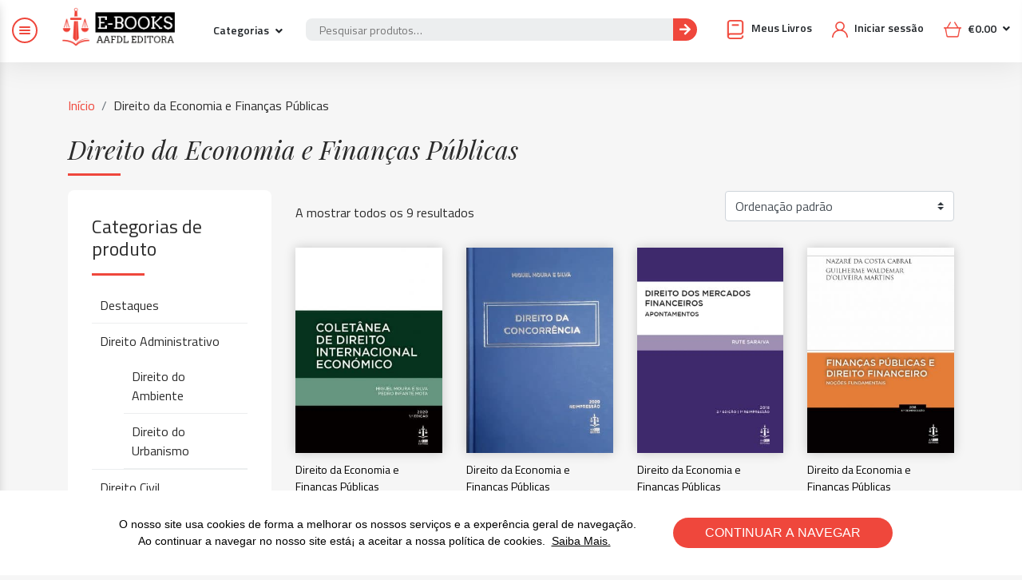

--- FILE ---
content_type: text/html; charset=UTF-8
request_url: https://ebooks.aafdl.pt/categoria-produto/direito-da-economia-e-financas-publicas/
body_size: 20362
content:

<!DOCTYPE html>
<!--[if IE 8]> 
<html lang="pt" class="ie8">
	<![endif]-->
	<!--[if !IE]><!-->
	<html lang="pt">
		<!--<![endif]-->
		<head>
			<meta charset="utf-8" />
			<title>Arquivo de Direito da Economia e Finanças Públicas - E-BOOKS AAFDL E-BOOKS AAFDL</title><link rel="stylesheet" href="https://fonts.googleapis.com/css?family=Titillium%20Web%3A300%2C400%2C600%2C700%7CPlayfair%20Display%3A400%2C400i%2C700%2C700i&#038;display=swap" />
			<meta content="width=device-width, initial-scale=1.0, maximum-scale=1.0, user-scalable=no" name="viewport" />
			<meta content="" name="description" />
			<!-- ================== BEGIN BASE CSS STYLE ================== -->
			
			
			<link href="https://ebooks.aafdl.pt/wp-content/themes/aafdlebooks/assets/plugins/bootstrap/css/bootstrap.min.css" rel="stylesheet" />
			<link href="https://ebooks.aafdl.pt/wp-content/themes/aafdlebooks/assets/plugins/wow/animate.css" rel="stylesheet" />
			<link href="https://ebooks.aafdl.pt/wp-content/themes/aafdlebooks/assets/plugins/owlcarousel/assets/owl.carousel.min.css" rel="stylesheet" />
			<link href="https://ebooks.aafdl.pt/wp-content/themes/aafdlebooks/assets/plugins/fontawesome/css/fontawesome-all.min.css" rel="stylesheet" />
			<link href="https://ebooks.aafdl.pt/wp-content/themes/aafdlebooks/assets/dist/css/style.css?v=4.99" rel="stylesheet" />
			<link rel="shortcut icon" href="https://ebooks.aafdl.pt/wp-content/themes/aafdlebooks/favicon.png" />

			<!-- ================== END BASE CSS STYLE ================== -->
			<script type="text/javascript">
			    var ajaxurl = "https://ebooks.aafdl.pt/wp-admin/admin-ajax.php";
			</script>
			<meta name='robots' content='index, follow, max-image-preview:large, max-snippet:-1, max-video-preview:-1' />

	<!-- This site is optimized with the Yoast SEO plugin v20.5 - https://yoast.com/wordpress/plugins/seo/ -->
	<link rel="canonical" href="https://ebooks.aafdl.pt/categoria-produto/direito-da-economia-e-financas-publicas/" />
	<meta property="og:locale" content="pt_PT" />
	<meta property="og:type" content="article" />
	<meta property="og:title" content="Arquivo de Direito da Economia e Finanças Públicas - E-BOOKS AAFDL" />
	<meta property="og:url" content="https://ebooks.aafdl.pt/categoria-produto/direito-da-economia-e-financas-publicas/" />
	<meta property="og:site_name" content="E-BOOKS AAFDL" />
	<meta name="twitter:card" content="summary_large_image" />
	<script type="application/ld+json" class="yoast-schema-graph">{"@context":"https://schema.org","@graph":[{"@type":"CollectionPage","@id":"https://ebooks.aafdl.pt/categoria-produto/direito-da-economia-e-financas-publicas/","url":"https://ebooks.aafdl.pt/categoria-produto/direito-da-economia-e-financas-publicas/","name":"Arquivo de Direito da Economia e Finanças Públicas - E-BOOKS AAFDL","isPartOf":{"@id":"https://ebooks.aafdl.pt/#website"},"primaryImageOfPage":{"@id":"https://ebooks.aafdl.pt/categoria-produto/direito-da-economia-e-financas-publicas/#primaryimage"},"image":{"@id":"https://ebooks.aafdl.pt/categoria-produto/direito-da-economia-e-financas-publicas/#primaryimage"},"thumbnailUrl":"https://ebooks.aafdl.pt/wp-content/uploads/2020/03/9789726293774.jpg","breadcrumb":{"@id":"https://ebooks.aafdl.pt/categoria-produto/direito-da-economia-e-financas-publicas/#breadcrumb"},"inLanguage":"pt-PT"},{"@type":"ImageObject","inLanguage":"pt-PT","@id":"https://ebooks.aafdl.pt/categoria-produto/direito-da-economia-e-financas-publicas/#primaryimage","url":"https://ebooks.aafdl.pt/wp-content/uploads/2020/03/9789726293774.jpg","contentUrl":"https://ebooks.aafdl.pt/wp-content/uploads/2020/03/9789726293774.jpg","width":698,"height":997},{"@type":"BreadcrumbList","@id":"https://ebooks.aafdl.pt/categoria-produto/direito-da-economia-e-financas-publicas/#breadcrumb","itemListElement":[{"@type":"ListItem","position":1,"name":"Início","item":"https://ebooks.aafdl.pt/"},{"@type":"ListItem","position":2,"name":"Direito da Economia e Finanças Públicas"}]},{"@type":"WebSite","@id":"https://ebooks.aafdl.pt/#website","url":"https://ebooks.aafdl.pt/","name":"E-BOOKS AAFDL Editora","description":"","publisher":{"@id":"https://ebooks.aafdl.pt/#organization"},"potentialAction":[{"@type":"SearchAction","target":{"@type":"EntryPoint","urlTemplate":"https://ebooks.aafdl.pt/?s={search_term_string}"},"query-input":"required name=search_term_string"}],"inLanguage":"pt-PT"},{"@type":"Organization","@id":"https://ebooks.aafdl.pt/#organization","name":"E-BOOKS AAFDL Editora","url":"https://ebooks.aafdl.pt/","logo":{"@type":"ImageObject","inLanguage":"pt-PT","@id":"https://ebooks.aafdl.pt/#/schema/logo/image/","url":"https://ebooks.aafdl.pt/wp-content/uploads/2020/04/aafdl-ebooks-platafoma-leitura-online-logotipo.png","contentUrl":"https://ebooks.aafdl.pt/wp-content/uploads/2020/04/aafdl-ebooks-platafoma-leitura-online-logotipo.png","width":344,"height":342,"caption":"E-BOOKS AAFDL Editora"},"image":{"@id":"https://ebooks.aafdl.pt/#/schema/logo/image/"},"sameAs":["https://www.facebook.com/AAFDLeditora/","https://linkedin.com/company/aafdl-editora"]}]}</script>
	<!-- / Yoast SEO plugin. -->


<script type='application/javascript'>console.log('PixelYourSite Free version 9.3.6');</script>
<link href='https://fonts.gstatic.com' crossorigin rel='preconnect' />
<link rel="alternate" type="application/rss+xml" title="Feed E-BOOKS AAFDL &raquo; Direito da Economia e Finanças Públicas Categoria" href="https://ebooks.aafdl.pt/categoria-produto/direito-da-economia-e-financas-publicas/feed/" />
<style type="text/css">
img.wp-smiley,
img.emoji {
	display: inline !important;
	border: none !important;
	box-shadow: none !important;
	height: 1em !important;
	width: 1em !important;
	margin: 0 0.07em !important;
	vertical-align: -0.1em !important;
	background: none !important;
	padding: 0 !important;
}
</style>
	<link rel='stylesheet' id='wp-block-library-css' href='https://ebooks.aafdl.pt/wp-includes/css/dist/block-library/style.min.css?ver=6.2.8' type='text/css' media='all' />
<link rel='stylesheet' id='wc-blocks-vendors-style-css' href='https://ebooks.aafdl.pt/wp-content/plugins/woocommerce/packages/woocommerce-blocks/build/wc-blocks-vendors-style.css?ver=9.8.4' type='text/css' media='all' />
<link rel='stylesheet' id='wc-blocks-style-css' href='https://ebooks.aafdl.pt/wp-content/plugins/woocommerce/packages/woocommerce-blocks/build/wc-blocks-style.css?ver=9.8.4' type='text/css' media='all' />
<link rel='stylesheet' id='classic-theme-styles-css' href='https://ebooks.aafdl.pt/wp-includes/css/classic-themes.min.css?ver=6.2.8' type='text/css' media='all' />
<style id='global-styles-inline-css' type='text/css'>
body{--wp--preset--color--black: #000000;--wp--preset--color--cyan-bluish-gray: #abb8c3;--wp--preset--color--white: #ffffff;--wp--preset--color--pale-pink: #f78da7;--wp--preset--color--vivid-red: #cf2e2e;--wp--preset--color--luminous-vivid-orange: #ff6900;--wp--preset--color--luminous-vivid-amber: #fcb900;--wp--preset--color--light-green-cyan: #7bdcb5;--wp--preset--color--vivid-green-cyan: #00d084;--wp--preset--color--pale-cyan-blue: #8ed1fc;--wp--preset--color--vivid-cyan-blue: #0693e3;--wp--preset--color--vivid-purple: #9b51e0;--wp--preset--gradient--vivid-cyan-blue-to-vivid-purple: linear-gradient(135deg,rgba(6,147,227,1) 0%,rgb(155,81,224) 100%);--wp--preset--gradient--light-green-cyan-to-vivid-green-cyan: linear-gradient(135deg,rgb(122,220,180) 0%,rgb(0,208,130) 100%);--wp--preset--gradient--luminous-vivid-amber-to-luminous-vivid-orange: linear-gradient(135deg,rgba(252,185,0,1) 0%,rgba(255,105,0,1) 100%);--wp--preset--gradient--luminous-vivid-orange-to-vivid-red: linear-gradient(135deg,rgba(255,105,0,1) 0%,rgb(207,46,46) 100%);--wp--preset--gradient--very-light-gray-to-cyan-bluish-gray: linear-gradient(135deg,rgb(238,238,238) 0%,rgb(169,184,195) 100%);--wp--preset--gradient--cool-to-warm-spectrum: linear-gradient(135deg,rgb(74,234,220) 0%,rgb(151,120,209) 20%,rgb(207,42,186) 40%,rgb(238,44,130) 60%,rgb(251,105,98) 80%,rgb(254,248,76) 100%);--wp--preset--gradient--blush-light-purple: linear-gradient(135deg,rgb(255,206,236) 0%,rgb(152,150,240) 100%);--wp--preset--gradient--blush-bordeaux: linear-gradient(135deg,rgb(254,205,165) 0%,rgb(254,45,45) 50%,rgb(107,0,62) 100%);--wp--preset--gradient--luminous-dusk: linear-gradient(135deg,rgb(255,203,112) 0%,rgb(199,81,192) 50%,rgb(65,88,208) 100%);--wp--preset--gradient--pale-ocean: linear-gradient(135deg,rgb(255,245,203) 0%,rgb(182,227,212) 50%,rgb(51,167,181) 100%);--wp--preset--gradient--electric-grass: linear-gradient(135deg,rgb(202,248,128) 0%,rgb(113,206,126) 100%);--wp--preset--gradient--midnight: linear-gradient(135deg,rgb(2,3,129) 0%,rgb(40,116,252) 100%);--wp--preset--duotone--dark-grayscale: url('#wp-duotone-dark-grayscale');--wp--preset--duotone--grayscale: url('#wp-duotone-grayscale');--wp--preset--duotone--purple-yellow: url('#wp-duotone-purple-yellow');--wp--preset--duotone--blue-red: url('#wp-duotone-blue-red');--wp--preset--duotone--midnight: url('#wp-duotone-midnight');--wp--preset--duotone--magenta-yellow: url('#wp-duotone-magenta-yellow');--wp--preset--duotone--purple-green: url('#wp-duotone-purple-green');--wp--preset--duotone--blue-orange: url('#wp-duotone-blue-orange');--wp--preset--font-size--small: 13px;--wp--preset--font-size--medium: 20px;--wp--preset--font-size--large: 36px;--wp--preset--font-size--x-large: 42px;--wp--preset--spacing--20: 0.44rem;--wp--preset--spacing--30: 0.67rem;--wp--preset--spacing--40: 1rem;--wp--preset--spacing--50: 1.5rem;--wp--preset--spacing--60: 2.25rem;--wp--preset--spacing--70: 3.38rem;--wp--preset--spacing--80: 5.06rem;--wp--preset--shadow--natural: 6px 6px 9px rgba(0, 0, 0, 0.2);--wp--preset--shadow--deep: 12px 12px 50px rgba(0, 0, 0, 0.4);--wp--preset--shadow--sharp: 6px 6px 0px rgba(0, 0, 0, 0.2);--wp--preset--shadow--outlined: 6px 6px 0px -3px rgba(255, 255, 255, 1), 6px 6px rgba(0, 0, 0, 1);--wp--preset--shadow--crisp: 6px 6px 0px rgba(0, 0, 0, 1);}:where(.is-layout-flex){gap: 0.5em;}body .is-layout-flow > .alignleft{float: left;margin-inline-start: 0;margin-inline-end: 2em;}body .is-layout-flow > .alignright{float: right;margin-inline-start: 2em;margin-inline-end: 0;}body .is-layout-flow > .aligncenter{margin-left: auto !important;margin-right: auto !important;}body .is-layout-constrained > .alignleft{float: left;margin-inline-start: 0;margin-inline-end: 2em;}body .is-layout-constrained > .alignright{float: right;margin-inline-start: 2em;margin-inline-end: 0;}body .is-layout-constrained > .aligncenter{margin-left: auto !important;margin-right: auto !important;}body .is-layout-constrained > :where(:not(.alignleft):not(.alignright):not(.alignfull)){max-width: var(--wp--style--global--content-size);margin-left: auto !important;margin-right: auto !important;}body .is-layout-constrained > .alignwide{max-width: var(--wp--style--global--wide-size);}body .is-layout-flex{display: flex;}body .is-layout-flex{flex-wrap: wrap;align-items: center;}body .is-layout-flex > *{margin: 0;}:where(.wp-block-columns.is-layout-flex){gap: 2em;}.has-black-color{color: var(--wp--preset--color--black) !important;}.has-cyan-bluish-gray-color{color: var(--wp--preset--color--cyan-bluish-gray) !important;}.has-white-color{color: var(--wp--preset--color--white) !important;}.has-pale-pink-color{color: var(--wp--preset--color--pale-pink) !important;}.has-vivid-red-color{color: var(--wp--preset--color--vivid-red) !important;}.has-luminous-vivid-orange-color{color: var(--wp--preset--color--luminous-vivid-orange) !important;}.has-luminous-vivid-amber-color{color: var(--wp--preset--color--luminous-vivid-amber) !important;}.has-light-green-cyan-color{color: var(--wp--preset--color--light-green-cyan) !important;}.has-vivid-green-cyan-color{color: var(--wp--preset--color--vivid-green-cyan) !important;}.has-pale-cyan-blue-color{color: var(--wp--preset--color--pale-cyan-blue) !important;}.has-vivid-cyan-blue-color{color: var(--wp--preset--color--vivid-cyan-blue) !important;}.has-vivid-purple-color{color: var(--wp--preset--color--vivid-purple) !important;}.has-black-background-color{background-color: var(--wp--preset--color--black) !important;}.has-cyan-bluish-gray-background-color{background-color: var(--wp--preset--color--cyan-bluish-gray) !important;}.has-white-background-color{background-color: var(--wp--preset--color--white) !important;}.has-pale-pink-background-color{background-color: var(--wp--preset--color--pale-pink) !important;}.has-vivid-red-background-color{background-color: var(--wp--preset--color--vivid-red) !important;}.has-luminous-vivid-orange-background-color{background-color: var(--wp--preset--color--luminous-vivid-orange) !important;}.has-luminous-vivid-amber-background-color{background-color: var(--wp--preset--color--luminous-vivid-amber) !important;}.has-light-green-cyan-background-color{background-color: var(--wp--preset--color--light-green-cyan) !important;}.has-vivid-green-cyan-background-color{background-color: var(--wp--preset--color--vivid-green-cyan) !important;}.has-pale-cyan-blue-background-color{background-color: var(--wp--preset--color--pale-cyan-blue) !important;}.has-vivid-cyan-blue-background-color{background-color: var(--wp--preset--color--vivid-cyan-blue) !important;}.has-vivid-purple-background-color{background-color: var(--wp--preset--color--vivid-purple) !important;}.has-black-border-color{border-color: var(--wp--preset--color--black) !important;}.has-cyan-bluish-gray-border-color{border-color: var(--wp--preset--color--cyan-bluish-gray) !important;}.has-white-border-color{border-color: var(--wp--preset--color--white) !important;}.has-pale-pink-border-color{border-color: var(--wp--preset--color--pale-pink) !important;}.has-vivid-red-border-color{border-color: var(--wp--preset--color--vivid-red) !important;}.has-luminous-vivid-orange-border-color{border-color: var(--wp--preset--color--luminous-vivid-orange) !important;}.has-luminous-vivid-amber-border-color{border-color: var(--wp--preset--color--luminous-vivid-amber) !important;}.has-light-green-cyan-border-color{border-color: var(--wp--preset--color--light-green-cyan) !important;}.has-vivid-green-cyan-border-color{border-color: var(--wp--preset--color--vivid-green-cyan) !important;}.has-pale-cyan-blue-border-color{border-color: var(--wp--preset--color--pale-cyan-blue) !important;}.has-vivid-cyan-blue-border-color{border-color: var(--wp--preset--color--vivid-cyan-blue) !important;}.has-vivid-purple-border-color{border-color: var(--wp--preset--color--vivid-purple) !important;}.has-vivid-cyan-blue-to-vivid-purple-gradient-background{background: var(--wp--preset--gradient--vivid-cyan-blue-to-vivid-purple) !important;}.has-light-green-cyan-to-vivid-green-cyan-gradient-background{background: var(--wp--preset--gradient--light-green-cyan-to-vivid-green-cyan) !important;}.has-luminous-vivid-amber-to-luminous-vivid-orange-gradient-background{background: var(--wp--preset--gradient--luminous-vivid-amber-to-luminous-vivid-orange) !important;}.has-luminous-vivid-orange-to-vivid-red-gradient-background{background: var(--wp--preset--gradient--luminous-vivid-orange-to-vivid-red) !important;}.has-very-light-gray-to-cyan-bluish-gray-gradient-background{background: var(--wp--preset--gradient--very-light-gray-to-cyan-bluish-gray) !important;}.has-cool-to-warm-spectrum-gradient-background{background: var(--wp--preset--gradient--cool-to-warm-spectrum) !important;}.has-blush-light-purple-gradient-background{background: var(--wp--preset--gradient--blush-light-purple) !important;}.has-blush-bordeaux-gradient-background{background: var(--wp--preset--gradient--blush-bordeaux) !important;}.has-luminous-dusk-gradient-background{background: var(--wp--preset--gradient--luminous-dusk) !important;}.has-pale-ocean-gradient-background{background: var(--wp--preset--gradient--pale-ocean) !important;}.has-electric-grass-gradient-background{background: var(--wp--preset--gradient--electric-grass) !important;}.has-midnight-gradient-background{background: var(--wp--preset--gradient--midnight) !important;}.has-small-font-size{font-size: var(--wp--preset--font-size--small) !important;}.has-medium-font-size{font-size: var(--wp--preset--font-size--medium) !important;}.has-large-font-size{font-size: var(--wp--preset--font-size--large) !important;}.has-x-large-font-size{font-size: var(--wp--preset--font-size--x-large) !important;}
.wp-block-navigation a:where(:not(.wp-element-button)){color: inherit;}
:where(.wp-block-columns.is-layout-flex){gap: 2em;}
.wp-block-pullquote{font-size: 1.5em;line-height: 1.6;}
</style>
<link rel='stylesheet' id='dashicons-css' href='https://ebooks.aafdl.pt/wp-includes/css/dashicons.min.css?ver=6.2.8' type='text/css' media='all' />
<link rel='stylesheet' id='egoi-for-wp-css' href='https://ebooks.aafdl.pt/wp-content/plugins/smart-marketing-for-wp/public/css/egoi-for-wp-public.css?ver=5.0.9' type='text/css' media='' />
<link rel='stylesheet' id='woobsp_widget_css-css' href='https://ebooks.aafdl.pt/wp-content/plugins/woo-best-selling-products/assets/woobsp-styles.css?ver=1.3.1' type='text/css' media='all' />
<style id='woocommerce-inline-inline-css' type='text/css'>
.woocommerce form .form-row .required { visibility: visible; }
</style>
<link rel='stylesheet' id='jquery-ui-style-css' href='https://ebooks.aafdl.pt/wp-content/plugins/sumosubscriptions/assets/css/jquery-ui.css?ver=13.5' type='text/css' media='all' />
<link rel='stylesheet' id='sumosubs-frontend-css' href='https://ebooks.aafdl.pt/wp-content/plugins/sumosubscriptions/assets/css/frontend.css?ver=13.5' type='text/css' media='all' />
<script type='text/javascript' id='canvas-loader-js-extra'>
/* <![CDATA[ */
var egoi_config_ajax_object_core = {"ajax_url":"https:\/\/ebooks.aafdl.pt\/wp-admin\/admin-ajax.php","ajax_nonce":"c6a6ea593e"};
/* ]]> */
</script>
<script type='text/javascript' src='https://ebooks.aafdl.pt/wp-content/plugins/smart-marketing-for-wp/admin/js/egoi-for-wp-canvas.js?ver=5.0.9' id='canvas-loader-js'></script>
<script type='text/javascript' src='https://ebooks.aafdl.pt/wp-includes/js/jquery/jquery.min.js?ver=3.6.4' id='jquery-core-js'></script>
<script type='text/javascript' src='https://ebooks.aafdl.pt/wp-includes/js/jquery/jquery-migrate.min.js?ver=3.4.0' id='jquery-migrate-js'></script>
<script type='text/javascript' src='https://ebooks.aafdl.pt/wp-content/plugins/pixelyoursite/dist/scripts/jquery.bind-first-0.2.3.min.js?ver=6.2.8' id='jquery-bind-first-js'></script>
<script type='text/javascript' src='https://ebooks.aafdl.pt/wp-content/plugins/pixelyoursite/dist/scripts/js.cookie-2.1.3.min.js?ver=2.1.3' id='js-cookie-pys-js'></script>
<script type='text/javascript' id='pys-js-extra'>
/* <![CDATA[ */
var pysOptions = {"staticEvents":{"facebook":{"init_event":[{"delay":0,"type":"static","name":"PageView","pixelIds":["397427061217572"],"eventID":"aa55ca74-b503-4f97-b477-8cd5097afddd","params":{"page_title":"Direito da Economia e Finan\u00e7as P\u00fablicas","post_type":"product_cat","post_id":158,"plugin":"PixelYourSite","user_role":"guest","event_url":"ebooks.aafdl.pt\/categoria-produto\/direito-da-economia-e-financas-publicas\/"},"e_id":"init_event","ids":[],"hasTimeWindow":false,"timeWindow":0,"woo_order":"","edd_order":""}],"woo_view_category":[{"delay":0,"type":"static","name":"ViewCategory","pixelIds":["397427061217572"],"eventID":"b34e8501-83c2-4939-8aef-a7d464f231b9","params":{"content_type":"product","content_name":"Direito da Economia e Finan\u00e7as P\u00fablicas","content_ids":["79710","36238","36270","26796","36274"],"page_title":"Direito da Economia e Finan\u00e7as P\u00fablicas","post_type":"product_cat","post_id":158,"plugin":"PixelYourSite","user_role":"guest","event_url":"ebooks.aafdl.pt\/categoria-produto\/direito-da-economia-e-financas-publicas\/"},"e_id":"woo_view_category","ids":[],"hasTimeWindow":false,"timeWindow":0,"woo_order":"","edd_order":""}]}},"dynamicEvents":{"automatic_event_form":{"facebook":{"delay":0,"type":"dyn","name":"Form","pixelIds":["397427061217572"],"eventID":"e8ab6b2e-1c29-4716-9c41-dc5d8f5042c5","params":{"page_title":"Direito da Economia e Finan\u00e7as P\u00fablicas","post_type":"product_cat","post_id":158,"plugin":"PixelYourSite","user_role":"guest","event_url":"ebooks.aafdl.pt\/categoria-produto\/direito-da-economia-e-financas-publicas\/"},"e_id":"automatic_event_form","ids":[],"hasTimeWindow":false,"timeWindow":0,"woo_order":"","edd_order":""}},"automatic_event_download":{"facebook":{"delay":0,"type":"dyn","name":"Download","extensions":["","doc","exe","js","pdf","ppt","tgz","zip","xls"],"pixelIds":["397427061217572"],"eventID":"1bc4ad0b-1399-42fb-a291-b6dc63731692","params":{"page_title":"Direito da Economia e Finan\u00e7as P\u00fablicas","post_type":"product_cat","post_id":158,"plugin":"PixelYourSite","user_role":"guest","event_url":"ebooks.aafdl.pt\/categoria-produto\/direito-da-economia-e-financas-publicas\/"},"e_id":"automatic_event_download","ids":[],"hasTimeWindow":false,"timeWindow":0,"woo_order":"","edd_order":""}},"automatic_event_comment":{"facebook":{"delay":0,"type":"dyn","name":"Comment","pixelIds":["397427061217572"],"eventID":"fb990db9-69bf-4dc8-8135-dc6e214165bf","params":{"page_title":"Direito da Economia e Finan\u00e7as P\u00fablicas","post_type":"product_cat","post_id":158,"plugin":"PixelYourSite","user_role":"guest","event_url":"ebooks.aafdl.pt\/categoria-produto\/direito-da-economia-e-financas-publicas\/"},"e_id":"automatic_event_comment","ids":[],"hasTimeWindow":false,"timeWindow":0,"woo_order":"","edd_order":""}}},"triggerEvents":[],"triggerEventTypes":[],"facebook":{"pixelIds":["397427061217572"],"advancedMatching":[],"removeMetadata":false,"contentParams":{"post_type":"product_cat","post_id":158,"content_name":"Direito da Economia e Finan\u00e7as P\u00fablicas"},"commentEventEnabled":true,"wooVariableAsSimple":false,"downloadEnabled":true,"formEventEnabled":true,"ajaxForServerEvent":true,"serverApiEnabled":true,"wooCRSendFromServer":false},"debug":"","siteUrl":"https:\/\/ebooks.aafdl.pt","ajaxUrl":"https:\/\/ebooks.aafdl.pt\/wp-admin\/admin-ajax.php","ajax_event":"a05ddf49e8","enable_remove_download_url_param":"1","cookie_duration":"7","last_visit_duration":"60","enable_success_send_form":"","gdpr":{"ajax_enabled":false,"all_disabled_by_api":false,"facebook_disabled_by_api":false,"analytics_disabled_by_api":false,"google_ads_disabled_by_api":false,"pinterest_disabled_by_api":false,"bing_disabled_by_api":false,"facebook_prior_consent_enabled":true,"analytics_prior_consent_enabled":true,"google_ads_prior_consent_enabled":null,"pinterest_prior_consent_enabled":true,"bing_prior_consent_enabled":true,"cookiebot_integration_enabled":false,"cookiebot_facebook_consent_category":"marketing","cookiebot_analytics_consent_category":"statistics","cookiebot_google_ads_consent_category":null,"cookiebot_pinterest_consent_category":"marketing","cookiebot_bing_consent_category":"marketing","consent_magic_integration_enabled":false,"real_cookie_banner_integration_enabled":false,"cookie_notice_integration_enabled":false,"cookie_law_info_integration_enabled":false},"woo":{"enabled":true,"enabled_save_data_to_orders":true,"addToCartOnButtonEnabled":true,"addToCartOnButtonValueEnabled":true,"addToCartOnButtonValueOption":"price","singleProductId":null,"removeFromCartSelector":"form.woocommerce-cart-form .remove","addToCartCatchMethod":"add_cart_hook"},"edd":{"enabled":false}};
/* ]]> */
</script>
<script type='text/javascript' src='https://ebooks.aafdl.pt/wp-content/plugins/pixelyoursite/dist/scripts/public.js?ver=9.3.6' id='pys-js'></script>
<script type='text/javascript' id='sumosubs-single-product-js-extra'>
/* <![CDATA[ */
var sumosubs_single_product_params = {"wp_ajax_url":"https:\/\/ebooks.aafdl.pt\/wp-admin\/admin-ajax.php","get_product_nonce":"59a3f85d51","get_variation_nonce":"d042e111f5","product_id":"","product_type":"","default_add_to_cart_text":"Add to cart","variation_data_template":"from-woocommerce"};
/* ]]> */
</script>
<script type='text/javascript' src='https://ebooks.aafdl.pt/wp-content/plugins/sumosubscriptions/assets/js/frontend/single-product.js?ver=13.5' id='sumosubs-single-product-js'></script>
<link rel="https://api.w.org/" href="https://ebooks.aafdl.pt/wp-json/" /><link rel="alternate" type="application/json" href="https://ebooks.aafdl.pt/wp-json/wp/v2/product_cat/158" /><link rel="EditURI" type="application/rsd+xml" title="RSD" href="https://ebooks.aafdl.pt/xmlrpc.php?rsd" />
<link rel="wlwmanifest" type="application/wlwmanifest+xml" href="https://ebooks.aafdl.pt/wp-includes/wlwmanifest.xml" />
<meta name="generator" content="WordPress 6.2.8" />
<meta name="generator" content="WooCommerce 7.6.0" />
	<noscript><style>.woocommerce-product-gallery{ opacity: 1 !important; }</style></noscript>
	<link rel="icon" href="https://ebooks.aafdl.pt/wp-content/uploads/2020/02/cropped-aafdl-editora-favicon-32x32.png" sizes="32x32" />
<link rel="icon" href="https://ebooks.aafdl.pt/wp-content/uploads/2020/02/cropped-aafdl-editora-favicon-192x192.png" sizes="192x192" />
<link rel="apple-touch-icon" href="https://ebooks.aafdl.pt/wp-content/uploads/2020/02/cropped-aafdl-editora-favicon-180x180.png" />
<meta name="msapplication-TileImage" content="https://ebooks.aafdl.pt/wp-content/uploads/2020/02/cropped-aafdl-editora-favicon-270x270.png" />
		</head>
		<body data-rsssl=1 class="archive tax-product_cat term-direito-da-economia-e-financas-publicas term-158 theme-aafdlebooks woocommerce woocommerce-page woocommerce-no-js">
			<header>
				<div class="container-fluid pr-0">
					<div class="menu">
						<button class="btn-menu">
							<span></span>
							<span></span>
							<span></span>
						</button>
					</div>
					<div class="box">
						<div class="row">
							<div class="col-5 col-md-2 col-lg-3">
								<div class="row">
									<div class="col-lg-7 col-md-12">
										<h1><a href="https://ebooks.aafdl.pt"><img src="https://ebooks.aafdl.pt/wp-content/themes/aafdlebooks/assets/img/logo.png" alt="E-books AAFDL Editora" /></a></h1>
									</div>
									<div class="col-md-5 d-none d-lg-block">
										<div class="dropdown">
										  <button class="btn dropdown-toggle" type="button" id="dropdownMenuButton" data-toggle="dropdown" aria-haspopup="true" aria-expanded="false">
										    Categorias
										  </button>
										  <div class="dropdown-menu dropdown-categories" aria-labelledby="dropdownMenuButton">
							            		<ul style="display: block;">

								            													        												        												        <li>
												            <a  href="https://ebooks.aafdl.pt/categoria-produto/diversos/"><span>Diversos</span></a>
												        
												            												        </li>
												    												        												        												        <li>
												            <a  href="https://ebooks.aafdl.pt/categoria-produto/destaques/"><span>Destaques</span></a>
												        
												            												        </li>
												    												        												        												        <li class='menu-item menu-item-type-post_type menu-item-object-page menu-item-has-children'>
												            <a  href="https://ebooks.aafdl.pt/categoria-produto/direito-administrativo/"><span>Direito Administrativo</span></a>
												            
												            												                <ul class='sub-menu'>
												                    												                        <li> <a  href="https://ebooks.aafdl.pt/categoria-produto/direito-administrativo/direito-do-ambiente/"><span>Direito do Ambiente</span></a></li>
												                    												                        <li> <a  href="https://ebooks.aafdl.pt/categoria-produto/direito-administrativo/direito-do-urbanismo/"><span>Direito do Urbanismo</span></a></li>
												                    												                </ul>
												            												        </li>
												    												        												        												        <li class='menu-item menu-item-type-post_type menu-item-object-page menu-item-has-children'>
												            <a  href="https://ebooks.aafdl.pt/categoria-produto/direito-civil/"><span>Direito Civil</span></a>
												            
												            												                <ul class='sub-menu'>
												                    												                        <li> <a  href="https://ebooks.aafdl.pt/categoria-produto/direito-civil/direito-da-familia-e-sucessoes/"><span>Direito da Família e Sucessões</span></a></li>
												                    												                        <li> <a  href="https://ebooks.aafdl.pt/categoria-produto/direito-civil/direito-das-obrigacoes/"><span>Direito das Obrigações</span></a></li>
												                    												                        <li> <a  href="https://ebooks.aafdl.pt/categoria-produto/direito-civil/direitos-reais/"><span>Direitos Reais</span></a></li>
												                    												                </ul>
												            												        </li>
												    												        												        												        <li>
												            <a  href="https://ebooks.aafdl.pt/categoria-produto/direito-comercial/"><span>Direito Comercial</span></a>
												        
												            												        </li>
												    												        												        												        <li>
												            <a  href="https://ebooks.aafdl.pt/categoria-produto/direito-comparado/"><span>Direito Comparado</span></a>
												        
												            												        </li>
												    												        												        												        <li>
												            <a  href="https://ebooks.aafdl.pt/categoria-produto/direito-constitucional/"><span>Direito Constitucional</span></a>
												        
												            												        </li>
												    												        												        												        <li>
												            <a  href="https://ebooks.aafdl.pt/categoria-produto/direito-da-economia-e-financas-publicas/"><span>Direito da Economia e Finanças Públicas</span></a>
												        
												            												        </li>
												    												        												        												        <li>
												            <a  href="https://ebooks.aafdl.pt/categoria-produto/direito-da-uniao-europeia/"><span>Direito da União Europeia</span></a>
												        
												            												        </li>
												    												        												        												        <li>
												            <a  href="https://ebooks.aafdl.pt/categoria-produto/direito-do-desporto/"><span>Direito do Desporto</span></a>
												        
												            												        </li>
												    												        												        												        <li>
												            <a  href="https://ebooks.aafdl.pt/categoria-produto/direito-do-trabalho/"><span>Direito do Trabalho</span></a>
												        
												            												        </li>
												    												        												        												        <li>
												            <a  href="https://ebooks.aafdl.pt/categoria-produto/direito-e-processo-penal/"><span>Direito e Processo Penal</span></a>
												        
												            												        </li>
												    												        												        												        <li>
												            <a  href="https://ebooks.aafdl.pt/categoria-produto/direito-fiscal-e-tributario/"><span>Direito Fiscal e Tributário</span></a>
												        
												            												        </li>
												    												        												        												        <li class='menu-item menu-item-type-post_type menu-item-object-page menu-item-has-children'>
												            <a  href="https://ebooks.aafdl.pt/categoria-produto/direito-internacional/"><span>Direito Internacional</span></a>
												            
												            												                <ul class='sub-menu'>
												                    												                        <li> <a  href="https://ebooks.aafdl.pt/categoria-produto/direito-internacional/direito-internacional-privado/"><span>Direito Internacional Privado</span></a></li>
												                    												                        <li> <a  href="https://ebooks.aafdl.pt/categoria-produto/direito-internacional/direito-internacional-publico/"><span>Direito Internacional Público</span></a></li>
												                    												                </ul>
												            												        </li>
												    												        												        												        <li>
												            <a  href="https://ebooks.aafdl.pt/categoria-produto/direito-processual-civil/"><span>Direito Processual Civil</span></a>
												        
												            												        </li>
												    												        												        												        <li>
												            <a  href="https://ebooks.aafdl.pt/categoria-produto/filosofia-do-direito/"><span>Filosofia do Direito</span></a>
												        
												            												        </li>
												    												        												        												        <li>
												            <a  href="https://ebooks.aafdl.pt/categoria-produto/historia-do-direito/"><span>História do Direito</span></a>
												        
												            												        </li>
												    												        												        												        <li>
												            <a  href="https://ebooks.aafdl.pt/categoria-produto/introducao-ao-direito/"><span>Introdução ao Direito</span></a>
												        
												            												        </li>
												    												        												        												        <li class='menu-item menu-item-type-post_type menu-item-object-page menu-item-has-children'>
												            <a  href="https://ebooks.aafdl.pt/categoria-produto/publicacoes-periodicas/"><span>Publicações Periódicas</span></a>
												            
												            												                <ul class='sub-menu'>
												                    												                        <li> <a  href="https://ebooks.aafdl.pt/categoria-produto/publicacoes-periodicas/estudos-apodit/"><span>Estudos Apodit</span></a></li>
												                    												                        <li> <a  href="https://ebooks.aafdl.pt/categoria-produto/publicacoes-periodicas/interpretatio-prudentium/"><span>Interpretatio Prudentium</span></a></li>
												                    												                        <li> <a  href="https://ebooks.aafdl.pt/categoria-produto/publicacoes-periodicas/revista-angolana-de-legislacao-e-jurisprudencia/"><span>Revista Angolana de Legislação e Jurisprudência</span></a></li>
												                    												                        <li> <a  href="https://ebooks.aafdl.pt/categoria-produto/publicacoes-periodicas/revista-de-direito-administrativo/"><span>Revista de Direito Administrativo</span></a></li>
												                    												                        <li> <a  href="https://ebooks.aafdl.pt/categoria-produto/publicacoes-periodicas/revista-de-direito-do-desporto/"><span>Revista de Direito do Desporto</span></a></li>
												                    												                        <li> <a  href="https://ebooks.aafdl.pt/categoria-produto/publicacoes-periodicas/revista-ex-libris/"><span>Revista Ex Libris</span></a></li>
												                    												                        <li> <a  href="https://ebooks.aafdl.pt/categoria-produto/publicacoes-periodicas/revista-ius-dictum/"><span>Revista Ius Dictum</span></a></li>
												                    												                        <li> <a  href="https://ebooks.aafdl.pt/categoria-produto/publicacoes-periodicas/revista-vere-dictum-binario/"><span>Revista Vere Dictum Binário</span></a></li>
												                    												                </ul>
												            												        </li>
												    


									            </ul>
										  </div>
										</div>
									</div>
								</div>
							</div>
							<div class="col-xl-5 col-md-4 col-lg-4 col-xxl-6 boxSearchMobile">
								<form role="search" method="get" class="woocommerce-product-search" action="https://ebooks.aafdl.pt">
									<input type="search" id="woocommerce-product-search-field-0" class="search-field" placeholder="Pesquisar produtos…" value="" name="s">
									<button type="submit" value="Pesquisa"><i class="fas fa-arrow-right"></i></button>
									<input type="hidden" name="post_type" value="product">
								</form>
							</div>
							<div class="col-7 col-xl-4 col-md-6 col-lg-5 col-xxl-3 text-right pl-0">
								<div class="btn-group" role="group" aria-label="Basic example">



								  <a href="#" class="btn-search-mob d-inline-block d-sm-none btn pl-0"><img class='iw1' src="https://ebooks.aafdl.pt/wp-content/themes/aafdlebooks/assets/img/search.png"/>
								  </a>
								   								  <a href="#" class="btn btn-login pl-0"><img class='iw1' src="https://ebooks.aafdl.pt/wp-content/themes/aafdlebooks/assets/img/ico-header-1.png"/>
								  <span class='d-none d-sm-inline-block'>Meus Livros</span></a>

						              

								   						                <a class="btn btn-login" href="#"><img class='iw2' src="https://ebooks.aafdl.pt/wp-content/themes/aafdlebooks/assets/img/ico-header-2.png"/> <span class='d-none d-sm-inline-block'>Iniciar sessão</span></a>

						              
								  <div class="btn-group" role="group">
								    <button id="btnGroupDrop1" type="button" class="btn  dropdown-toggle" data-toggle="dropdown" aria-haspopup="true" aria-expanded="false">
								    	<img class='iw3' src="https://ebooks.aafdl.pt/wp-content/themes/aafdlebooks/assets/img/ico-header-3.png"/> <span class='minicartcount d-none d-sm-inline-block'>€29,90</span>
								    </button>
								    <div class="dropdown-menu" aria-labelledby="btnGroupDrop1">						      

							            <div class="minicartrefresh">
							              
							            </div>

								    </div>
								  </div>
								</div>
							</div>
						</div>
					</div>
				</div>
			</header>
			<nav class='menup'>
				<button class='close'><i class='fal fa-times'></i></button>
				<div class="menu-menu-1-container"><ul id="menu-menu-1" class="menu"><li id="menu-item-59" class="menu-item menu-item-type-custom menu-item-object-custom menu-item-59"><a><b>Geral</b></a></li>
<li id="menu-item-50" class="menu-item menu-item-type-post_type menu-item-object-page menu-item-50"><a href="https://ebooks.aafdl.pt/minha-conta/"><span><img src="https://ebooks.aafdl.pt/wp-content/uploads/2020/02/ico-header-2.png" style="height:13px; vertical-align:initial; margin-right:4px;"> Minha conta</span></a></li>
<li id="menu-item-108" class="menu-item menu-item-type-custom menu-item-object-custom menu-item-108"><a href="https://ebooks.aafdl.pt/minha-conta/meus-livros/"><span><img src="https://ebooks.aafdl.pt/wp-content/uploads/2020/02/ico-header-1.png" style="height:13px; vertical-align:initial; margin-right:4px;"> Meus Livros</span></a></li>
<li id="menu-item-52" class="menu-item menu-item-type-post_type menu-item-object-page menu-item-52"><a href="https://ebooks.aafdl.pt/carrinho/"><span><img src="https://ebooks.aafdl.pt/wp-content/uploads/2020/02/ico-header-3.png" style="height:13px; vertical-align:initial; margin-right:4px;"> Carrinho</span></a></li>
</ul></div>
	            <div class='d-block d-md-none'>
	            	<ul>
	            		<li><a><b>Categorias</b></a>
	            		<ul style="display: block;">

		            							        						        						        <li>
						            <a  href="https://ebooks.aafdl.pt/categoria-produto/diversos/"><span>Diversos</span></a>
						        
						            						        </li>
						    						        						        						        <li>
						            <a  href="https://ebooks.aafdl.pt/categoria-produto/destaques/"><span>Destaques</span></a>
						        
						            						        </li>
						    						        						        						        <li class='menu-item menu-item-type-post_type menu-item-object-page menu-item-has-children'>
						            <a href="https://ebooks.aafdl.pt/categoria-produto/direito-administrativo/"><span>Direito Administrativo</span></a>
						            
						            						                <ul class='sub-menu pl-2'>
						                    						                        <li> <a  href="https://ebooks.aafdl.pt/categoria-produto/direito-administrativo/direito-do-ambiente/"><span>Direito do Ambiente</span></a></li>
						                    						                        <li> <a  href="https://ebooks.aafdl.pt/categoria-produto/direito-administrativo/direito-do-urbanismo/"><span>Direito do Urbanismo</span></a></li>
						                    						                </ul>
						            						        </li>
						    						        						        						        <li class='menu-item menu-item-type-post_type menu-item-object-page menu-item-has-children'>
						            <a href="https://ebooks.aafdl.pt/categoria-produto/direito-civil/"><span>Direito Civil</span></a>
						            
						            						                <ul class='sub-menu pl-2'>
						                    						                        <li> <a  href="https://ebooks.aafdl.pt/categoria-produto/direito-civil/direito-da-familia-e-sucessoes/"><span>Direito da Família e Sucessões</span></a></li>
						                    						                        <li> <a  href="https://ebooks.aafdl.pt/categoria-produto/direito-civil/direito-das-obrigacoes/"><span>Direito das Obrigações</span></a></li>
						                    						                        <li> <a  href="https://ebooks.aafdl.pt/categoria-produto/direito-civil/direitos-reais/"><span>Direitos Reais</span></a></li>
						                    						                </ul>
						            						        </li>
						    						        						        						        <li>
						            <a  href="https://ebooks.aafdl.pt/categoria-produto/direito-comercial/"><span>Direito Comercial</span></a>
						        
						            						        </li>
						    						        						        						        <li>
						            <a  href="https://ebooks.aafdl.pt/categoria-produto/direito-comparado/"><span>Direito Comparado</span></a>
						        
						            						        </li>
						    						        						        						        <li>
						            <a  href="https://ebooks.aafdl.pt/categoria-produto/direito-constitucional/"><span>Direito Constitucional</span></a>
						        
						            						        </li>
						    						        						        						        <li>
						            <a  href="https://ebooks.aafdl.pt/categoria-produto/direito-da-economia-e-financas-publicas/"><span>Direito da Economia e Finanças Públicas</span></a>
						        
						            						        </li>
						    						        						        						        <li>
						            <a  href="https://ebooks.aafdl.pt/categoria-produto/direito-da-uniao-europeia/"><span>Direito da União Europeia</span></a>
						        
						            						        </li>
						    						        						        						        <li>
						            <a  href="https://ebooks.aafdl.pt/categoria-produto/direito-do-desporto/"><span>Direito do Desporto</span></a>
						        
						            						        </li>
						    						        						        						        <li>
						            <a  href="https://ebooks.aafdl.pt/categoria-produto/direito-do-trabalho/"><span>Direito do Trabalho</span></a>
						        
						            						        </li>
						    						        						        						        <li>
						            <a  href="https://ebooks.aafdl.pt/categoria-produto/direito-e-processo-penal/"><span>Direito e Processo Penal</span></a>
						        
						            						        </li>
						    						        						        						        <li>
						            <a  href="https://ebooks.aafdl.pt/categoria-produto/direito-fiscal-e-tributario/"><span>Direito Fiscal e Tributário</span></a>
						        
						            						        </li>
						    						        						        						        <li class='menu-item menu-item-type-post_type menu-item-object-page menu-item-has-children'>
						            <a href="https://ebooks.aafdl.pt/categoria-produto/direito-internacional/"><span>Direito Internacional</span></a>
						            
						            						                <ul class='sub-menu pl-2'>
						                    						                        <li> <a  href="https://ebooks.aafdl.pt/categoria-produto/direito-internacional/direito-internacional-privado/"><span>Direito Internacional Privado</span></a></li>
						                    						                        <li> <a  href="https://ebooks.aafdl.pt/categoria-produto/direito-internacional/direito-internacional-publico/"><span>Direito Internacional Público</span></a></li>
						                    						                </ul>
						            						        </li>
						    						        						        						        <li>
						            <a  href="https://ebooks.aafdl.pt/categoria-produto/direito-processual-civil/"><span>Direito Processual Civil</span></a>
						        
						            						        </li>
						    						        						        						        <li>
						            <a  href="https://ebooks.aafdl.pt/categoria-produto/filosofia-do-direito/"><span>Filosofia do Direito</span></a>
						        
						            						        </li>
						    						        						        						        <li>
						            <a  href="https://ebooks.aafdl.pt/categoria-produto/historia-do-direito/"><span>História do Direito</span></a>
						        
						            						        </li>
						    						        						        						        <li>
						            <a  href="https://ebooks.aafdl.pt/categoria-produto/introducao-ao-direito/"><span>Introdução ao Direito</span></a>
						        
						            						        </li>
						    						        						        						        <li class='menu-item menu-item-type-post_type menu-item-object-page menu-item-has-children'>
						            <a href="https://ebooks.aafdl.pt/categoria-produto/publicacoes-periodicas/"><span>Publicações Periódicas</span></a>
						            
						            						                <ul class='sub-menu pl-2'>
						                    						                        <li> <a  href="https://ebooks.aafdl.pt/categoria-produto/publicacoes-periodicas/estudos-apodit/"><span>Estudos Apodit</span></a></li>
						                    						                        <li> <a  href="https://ebooks.aafdl.pt/categoria-produto/publicacoes-periodicas/interpretatio-prudentium/"><span>Interpretatio Prudentium</span></a></li>
						                    						                        <li> <a  href="https://ebooks.aafdl.pt/categoria-produto/publicacoes-periodicas/revista-angolana-de-legislacao-e-jurisprudencia/"><span>Revista Angolana de Legislação e Jurisprudência</span></a></li>
						                    						                        <li> <a  href="https://ebooks.aafdl.pt/categoria-produto/publicacoes-periodicas/revista-de-direito-administrativo/"><span>Revista de Direito Administrativo</span></a></li>
						                    						                        <li> <a  href="https://ebooks.aafdl.pt/categoria-produto/publicacoes-periodicas/revista-de-direito-do-desporto/"><span>Revista de Direito do Desporto</span></a></li>
						                    						                        <li> <a  href="https://ebooks.aafdl.pt/categoria-produto/publicacoes-periodicas/revista-ex-libris/"><span>Revista Ex Libris</span></a></li>
						                    						                        <li> <a  href="https://ebooks.aafdl.pt/categoria-produto/publicacoes-periodicas/revista-ius-dictum/"><span>Revista Ius Dictum</span></a></li>
						                    						                        <li> <a  href="https://ebooks.aafdl.pt/categoria-produto/publicacoes-periodicas/revista-vere-dictum-binario/"><span>Revista Vere Dictum Binário</span></a></li>
						                    						                </ul>
						            						        </li>
						    


			            </ul>
			            </li>
	            	</ul>
	            </div>

				<div class="menu-menu-2-container"><ul id="menu-menu-2" class="menu"><li id="menu-item-94" class="menu-item menu-item-type-custom menu-item-object-custom menu-item-94"><a><b>AAFDL EDITORA</b></a></li>
<li id="menu-item-121" class="menu-item menu-item-type-post_type menu-item-object-page menu-item-121"><a href="https://ebooks.aafdl.pt/sobre-a-editora/"><span>Sobre a Editora</span></a></li>
<li id="menu-item-146" class="menu-item menu-item-type-post_type menu-item-object-page menu-item-146"><a href="https://ebooks.aafdl.pt/contacto/"><span>Contacto</span></a></li>
<li id="menu-item-145" class="menu-item menu-item-type-post_type menu-item-object-page menu-item-145"><a href="https://ebooks.aafdl.pt/loja-fisica/"><span>Loja Física</span></a></li>
<li id="menu-item-120" class="menu-item menu-item-type-post_type menu-item-object-page menu-item-120"><a href="https://ebooks.aafdl.pt/pagamentos/"><span>Pagamentos</span></a></li>
<li id="menu-item-119" class="menu-item menu-item-type-post_type menu-item-object-page menu-item-119"><a href="https://ebooks.aafdl.pt/condicoes-gerais-de-venda/"><span>Termos e Condições</span></a></li>
<li id="menu-item-118" class="menu-item menu-item-type-post_type menu-item-object-page menu-item-privacy-policy menu-item-118"><a rel="privacy-policy" href="https://ebooks.aafdl.pt/politica-privacidade/"><span>Política de privacidade</span></a></li>
<li id="menu-item-101" class="menu-item menu-item-type-custom menu-item-object-custom menu-item-101"><a><b>Ajuda</b></a></li>
<li id="menu-item-140" class="menu-item menu-item-type-post_type menu-item-object-page menu-item-140"><a href="https://ebooks.aafdl.pt/como-ler-meus-livros/"><span>Como ler meus livros</span></a></li>
<li id="menu-item-125" class="menu-item menu-item-type-post_type menu-item-object-page menu-item-125"><a href="https://ebooks.aafdl.pt/perguntas-frequentes/"><span>Questões Frequentes</span></a></li>
</ul></div>			</nav>
			<div class='backdrop'></div>

          <!-- Account Section-->
          <div class="offsetAccount" id="account">
				<button class='closeb'><i class='fal fa-times'></i></button>
            <ul class="nav nav-tabs nav-justified" role="tablist">
              <li class="nav-item"><a class="nav-link active" href="#login" data-toggle="tab" role="tab">Iniciar sessão</a></li>
              <li class="nav-item"><a class="nav-link" href="#signup" data-toggle="tab" role="tab">Registar nova conta</a></li>
            </ul>
            <div class="tab-content">
              <div class="tab-pane fade show active p-2" id="login" role="tabpanel">
                <div class="woocommerce-notices-wrapper"></div>



		<form class="woocommerce-form woocommerce-form-login login" method="post">

			
			<p class="woocommerce-form-row woocommerce-form-row--wide form-row form-row-wide">
				<label for="username">Nome de utilizador ou email&nbsp;<span class="required">*</span></label>
				<input type="text" class="form-control woocommerce-Input woocommerce-Input--text input-text" name="username" id="username" autocomplete="username" value="" />			</p>
			<p class="woocommerce-form-row woocommerce-form-row--wide form-row form-row-wide">
				<label for="password">Senha&nbsp;<span class="required">*</span></label>
				<input class="form-control woocommerce-Input woocommerce-Input--text input-text" type="password" name="password" id="password" autocomplete="current-password" />
			</p>

			
			<p class="form-row">
				<label class="woocommerce-form__label woocommerce-form__label-for-checkbox woocommerce-form-login__rememberme">
					<input class="woocommerce-form__input woocommerce-form__input-checkbox" name="rememberme" type="checkbox" id="rememberme" value="forever" /> <span>Manter sessão</span>
				</label>
				<input type="hidden" id="woocommerce-login-nonce" name="woocommerce-login-nonce" value="d3fb594ed6" /><input type="hidden" name="_wp_http_referer" value="/categoria-produto/direito-da-economia-e-financas-publicas/" />				<button type="submit" class="btn btn-primary w-100 woocommerce-button button woocommerce-form-login__submit" name="login" value="Iniciar sessão">Iniciar sessão</button>
			</p>
			<p class="woocommerce-LostPassword lost_password">
				<a href="https://ebooks.aafdl.pt/minha-conta/lost-password/">Perdeu a sua senha?</a>
			</p>

			
		</form>



              </div>
              <div class="tab-pane fade p-2" id="signup" role="tabpanel">
                <div class="woocommerce-notices-wrapper"></div>

		<form method="post" class="woocommerce-form woocommerce-form-register register"  >

			
			
			<p class="woocommerce-form-row woocommerce-form-row--wide form-row form-row-wide">
				<label for="reg_email">Endereço de email&nbsp;<span class="required">*</span></label>
				<input type="email" class="woocommerce-Input woocommerce-Input--text input-text form-control" name="email" id="reg_email" autocomplete="email" value="" />			</p>

			
				<div class="alert alert-info">A password will be sent to your email address.</div>

			
			<div class="text-small">
				<p class="form-row input-checkbox egoi-custom-checkbox" id="egoi_newsletter_active_field" data-priority=""><span class="woocommerce-input-wrapper"><label class="checkbox " >
						<input type="checkbox" class="input-checkbox " name="egoi_newsletter_active" id="egoi_newsletter_active" value="1"  /> Subscrever newsletter&nbsp;<span class="optional">(opcional)</span></label></span></p><div class="woocommerce-privacy-policy-text"><p>Os seus dados pessoais serão utilizados para melhorar a sua experiência por toda a loja, para gerir o acesso à sua conta e para os propósitos descritos na nossa <a href="https://ebooks.aafdl.pt/politica-privacidade/" class="woocommerce-privacy-policy-link" target="_blank">política de privacidade</a>.</p>
</div>			</div>

			<p class="woocommerce-FormRow form-row">
				<input type="hidden" id="woocommerce-register-nonce" name="woocommerce-register-nonce" value="46b7014469" /><input type="hidden" name="_wp_http_referer" value="/categoria-produto/direito-da-economia-e-financas-publicas/" />				<button type="submit" class="woocommerce-Button button btn btn-primary" name="register" value="Registar nova conta">Registar nova conta</button>
			</p>

			
		</form>


              </div>
            </div>
          </div>
			<div class="content">
<div id="primary" class="content-area"><main id="main" class="site-main" role="main"><div class='container'><nav><ol class='breadcrumb mb-4'><li class="breadcrumb-item"><a href="https://ebooks.aafdl.pt">Início</a></li><li class="breadcrumb-item">Direito da Economia e Finanças Públicas</li></ol></nav></div>
<div class="page-title">
  <div class="container">
			<h1 class='title-hero-left mt-0 pt-0 pb-4'>Direito da Economia e Finanças Públicas</h1>
	  </div>
</div>
<div class="container mb-5 pb-5">
<div class='row'>
	<div class='col-lg-3'>
		<aside class="sidebar-list sidebar-offcanvas position-left">

		<div class="widgetProduct"><h4 class="widgettitle">Categorias de produto</h4><ul class="product-categories"><li class="cat-item cat-item-395"><a href="https://ebooks.aafdl.pt/categoria-produto/destaques/">Destaques</a></li>
<li class="cat-item cat-item-23 cat-parent"><a href="https://ebooks.aafdl.pt/categoria-produto/direito-administrativo/">Direito Administrativo</a><ul class='children'>
<li class="cat-item cat-item-82"><a href="https://ebooks.aafdl.pt/categoria-produto/direito-administrativo/direito-do-ambiente/">Direito do Ambiente</a></li>
<li class="cat-item cat-item-1373"><a href="https://ebooks.aafdl.pt/categoria-produto/direito-administrativo/direito-do-urbanismo/">Direito do Urbanismo</a></li>
</ul>
</li>
<li class="cat-item cat-item-17 cat-parent"><a href="https://ebooks.aafdl.pt/categoria-produto/direito-civil/">Direito Civil</a><ul class='children'>
<li class="cat-item cat-item-147"><a href="https://ebooks.aafdl.pt/categoria-produto/direito-civil/direito-da-familia-e-sucessoes/">Direito da Família e Sucessões</a></li>
<li class="cat-item cat-item-398"><a href="https://ebooks.aafdl.pt/categoria-produto/direito-civil/direito-das-obrigacoes/">Direito das Obrigações</a></li>
<li class="cat-item cat-item-245"><a href="https://ebooks.aafdl.pt/categoria-produto/direito-civil/direitos-reais/">Direitos Reais</a></li>
</ul>
</li>
<li class="cat-item cat-item-22"><a href="https://ebooks.aafdl.pt/categoria-produto/direito-comercial/">Direito Comercial</a></li>
<li class="cat-item cat-item-2518"><a href="https://ebooks.aafdl.pt/categoria-produto/direito-comparado/">Direito Comparado</a></li>
<li class="cat-item cat-item-81"><a href="https://ebooks.aafdl.pt/categoria-produto/direito-constitucional/">Direito Constitucional</a></li>
<li class="cat-item cat-item-158 current-cat"><a href="https://ebooks.aafdl.pt/categoria-produto/direito-da-economia-e-financas-publicas/">Direito da Economia e Finanças Públicas</a></li>
<li class="cat-item cat-item-325"><a href="https://ebooks.aafdl.pt/categoria-produto/direito-da-uniao-europeia/">Direito da União Europeia</a></li>
<li class="cat-item cat-item-24"><a href="https://ebooks.aafdl.pt/categoria-produto/direito-do-desporto/">Direito do Desporto</a></li>
<li class="cat-item cat-item-20"><a href="https://ebooks.aafdl.pt/categoria-produto/direito-do-trabalho/">Direito do Trabalho</a></li>
<li class="cat-item cat-item-18"><a href="https://ebooks.aafdl.pt/categoria-produto/direito-e-processo-penal/">Direito e Processo Penal</a></li>
<li class="cat-item cat-item-225"><a href="https://ebooks.aafdl.pt/categoria-produto/direito-fiscal-e-tributario/">Direito Fiscal e Tributário</a></li>
<li class="cat-item cat-item-21 cat-parent"><a href="https://ebooks.aafdl.pt/categoria-produto/direito-internacional/">Direito Internacional</a><ul class='children'>
<li class="cat-item cat-item-160"><a href="https://ebooks.aafdl.pt/categoria-produto/direito-internacional/direito-internacional-privado/">Direito Internacional Privado</a></li>
<li class="cat-item cat-item-159"><a href="https://ebooks.aafdl.pt/categoria-produto/direito-internacional/direito-internacional-publico/">Direito Internacional Público</a></li>
</ul>
</li>
<li class="cat-item cat-item-19"><a href="https://ebooks.aafdl.pt/categoria-produto/direito-processual-civil/">Direito Processual Civil</a></li>
<li class="cat-item cat-item-15"><a href="https://ebooks.aafdl.pt/categoria-produto/diversos/">Diversos</a></li>
<li class="cat-item cat-item-36"><a href="https://ebooks.aafdl.pt/categoria-produto/filosofia-do-direito/">Filosofia do Direito</a></li>
<li class="cat-item cat-item-67"><a href="https://ebooks.aafdl.pt/categoria-produto/historia-do-direito/">História do Direito</a></li>
<li class="cat-item cat-item-302"><a href="https://ebooks.aafdl.pt/categoria-produto/introducao-ao-direito/">Introdução ao Direito</a></li>
<li class="cat-item cat-item-86 cat-parent"><a href="https://ebooks.aafdl.pt/categoria-produto/publicacoes-periodicas/">Publicações Periódicas</a><ul class='children'>
<li class="cat-item cat-item-1396"><a href="https://ebooks.aafdl.pt/categoria-produto/publicacoes-periodicas/estudos-apodit/">Estudos Apodit</a></li>
<li class="cat-item cat-item-1987"><a href="https://ebooks.aafdl.pt/categoria-produto/publicacoes-periodicas/interpretatio-prudentium/">Interpretatio Prudentium</a></li>
<li class="cat-item cat-item-1288"><a href="https://ebooks.aafdl.pt/categoria-produto/publicacoes-periodicas/revista-angolana-de-legislacao-e-jurisprudencia/">Revista Angolana de Legislação e Jurisprudência</a></li>
<li class="cat-item cat-item-1318"><a href="https://ebooks.aafdl.pt/categoria-produto/publicacoes-periodicas/revista-de-direito-administrativo/">Revista de Direito Administrativo</a></li>
<li class="cat-item cat-item-1830"><a href="https://ebooks.aafdl.pt/categoria-produto/publicacoes-periodicas/revista-de-direito-do-desporto/">Revista de Direito do Desporto</a></li>
<li class="cat-item cat-item-1971"><a href="https://ebooks.aafdl.pt/categoria-produto/publicacoes-periodicas/revista-ex-libris/">Revista Ex Libris</a></li>
<li class="cat-item cat-item-1287"><a href="https://ebooks.aafdl.pt/categoria-produto/publicacoes-periodicas/revista-ius-dictum/">Revista Ius Dictum</a></li>
<li class="cat-item cat-item-2498"><a href="https://ebooks.aafdl.pt/categoria-produto/publicacoes-periodicas/revista-vere-dictum-binario/">Revista Vere Dictum Binário</a></li>
</ul>
</li>
</ul></div>    

		</aside>

</div><div class="col-lg-9"><div class="woocommerce-notices-wrapper"></div><div class="d-flex flex-wrap justify-content-center justify-content-sm-between pb-3">
<div class="d-flex flex-wrap">
<p class="woocommerce-result-count mt-3">
	A mostrar todos os 9 resultados</p>
</div>
<div class="form-inline d-none d-md-flex flex-nowrap pb-3">
<form class="woocommerce-ordering" method="get">
	<select name="orderby" class="orderby form-control custom-select" aria-label="Ordem da loja">
					<option value="menu_order"  selected='selected'>Ordenação padrão</option>
					<option value="popularity" >Ordenar por popularidade</option>
					<option value="rating" >Ordenar por média de classificação</option>
					<option value="date" >Ordenar por mais recentes</option>
					<option value="price" >Ordenar por preço: menor para maior</option>
					<option value="price-desc" >Ordenar por preço: maior para menor</option>
					<option value="alphabetical" >Ordenar por ordem alfabética</option>
			</select>
	<input type="hidden" name="paged" value="1" />
	</form>
</div>
</div>
<div class="row products columns-4">
<div class="product-item col-xl-3 custom-space product type-product post-36274 status-publish first instock product_cat-direito-da-economia-e-financas-publicas product_tag-miguel-moura-e-silva product_tag-pedro-infante-mota has-post-thumbnail virtual sold-individually taxable purchasable product-type-simple">
	<a href="https://ebooks.aafdl.pt/produto/coletanea-de-direito-internacional-economico-2/" class="woocommerce-LoopProduct-link woocommerce-loop-product__link"><img width="300" height="420" src="https://ebooks.aafdl.pt/wp-content/uploads/2020/03/9789726293774-300x420.jpg" class="attachment-woocommerce_thumbnail size-woocommerce_thumbnail" alt="" decoding="async" loading="lazy" />	<span class='cat'>Direito da Economia e Finanças Públicas</span>
	<h2 class="woocommerce-loop-product__title">Ebook Coletânea de Direito Internacional Económico</h2>
	<span class="price"><span class="woocommerce-Price-amount amount"><bdi><span class="woocommerce-Price-currencySymbol">&euro;</span>20.80</bdi></span> <small class="woocommerce-price-suffix">com IVA</small></span>
</a><a href="?add-to-cart=36274" data-quantity="1" class="button wp-element-button product_type_simple add_to_cart_button ajax_add_to_cart" data-product_id="36274" data-product_sku="9789726295341" aria-label="Adicionar &ldquo;Ebook Coletânea de Direito Internacional Económico&rdquo; ao seu cesto" rel="nofollow">Adicionar</a></div><div class="product-item col-xl-3 custom-space product type-product post-26796 status-publish instock product_cat-direito-da-economia-e-financas-publicas product_tag-miguel-moura-e-silva has-post-thumbnail virtual sold-individually taxable purchasable product-type-simple">
	<a href="https://ebooks.aafdl.pt/produto/direito-da-concorrencia-2-a-edicao/" class="woocommerce-LoopProduct-link woocommerce-loop-product__link"><img width="300" height="420" src="https://ebooks.aafdl.pt/wp-content/uploads/2020/04/9789726291855-300x420.jpg" class="attachment-woocommerce_thumbnail size-woocommerce_thumbnail" alt="" decoding="async" loading="lazy" srcset="https://ebooks.aafdl.pt/wp-content/uploads/2020/04/9789726291855-300x420.jpg 300w, https://ebooks.aafdl.pt/wp-content/uploads/2020/04/9789726291855-107x150.jpg 107w" sizes="(max-width: 300px) 100vw, 300px" />	<span class='cat'>Direito da Economia e Finanças Públicas</span>
	<h2 class="woocommerce-loop-product__title">Ebook Direito da Concorrência 2.ª Edição</h2>
	<span class="price"><span class="woocommerce-Price-amount amount"><bdi><span class="woocommerce-Price-currencySymbol">&euro;</span>40.00</bdi></span> <small class="woocommerce-price-suffix">com IVA</small></span>
</a><a href="?add-to-cart=26796" data-quantity="1" class="button wp-element-button product_type_simple add_to_cart_button ajax_add_to_cart" data-product_id="26796" data-product_sku="9789726294115" aria-label="Adicionar &ldquo;Ebook Direito da Concorrência 2.ª Edição&rdquo; ao seu cesto" rel="nofollow">Adicionar</a></div><div class="product-item col-xl-3 custom-space product type-product post-36270 status-publish instock product_cat-direito-da-economia-e-financas-publicas product_tag-rute-saraiva has-post-thumbnail virtual sold-individually taxable purchasable product-type-simple">
	<a href="https://ebooks.aafdl.pt/produto/direito-dos-mercados-financeiros-2-a-edicao-2/" class="woocommerce-LoopProduct-link woocommerce-loop-product__link"><img width="300" height="420" src="https://ebooks.aafdl.pt/wp-content/uploads/2020/03/9789726291831-300x420.jpg" class="attachment-woocommerce_thumbnail size-woocommerce_thumbnail" alt="" decoding="async" loading="lazy" />	<span class='cat'>Direito da Economia e Finanças Públicas</span>
	<h2 class="woocommerce-loop-product__title">Ebook Direito dos Mercados Financeiros 2.ª Edição</h2>
	<span class="price"><span class="woocommerce-Price-amount amount"><bdi><span class="woocommerce-Price-currencySymbol">&euro;</span>11.60</bdi></span> <small class="woocommerce-price-suffix">com IVA</small></span>
</a><a href="?add-to-cart=36270" data-quantity="1" class="button wp-element-button product_type_simple add_to_cart_button ajax_add_to_cart" data-product_id="36270" data-product_sku="9789726294757" aria-label="Adicionar &ldquo;Ebook Direito dos Mercados Financeiros 2.ª Edição&rdquo; ao seu cesto" rel="nofollow">Adicionar</a></div><div class="product-item col-xl-3 custom-space product type-product post-36238 status-publish last instock product_cat-direito-da-economia-e-financas-publicas product_tag-guilherme-waldemar-doliveira-martins product_tag-nazare-da-costa-cabral has-post-thumbnail virtual sold-individually taxable purchasable product-type-simple">
	<a href="https://ebooks.aafdl.pt/produto/financas-publicas-e-direito-financeiro-2/" class="woocommerce-LoopProduct-link woocommerce-loop-product__link"><img width="300" height="420" src="https://ebooks.aafdl.pt/wp-content/uploads/2020/03/5606939007766-300x420.jpg" class="attachment-woocommerce_thumbnail size-woocommerce_thumbnail" alt="" decoding="async" loading="lazy" />	<span class='cat'>Direito da Economia e Finanças Públicas</span>
	<h2 class="woocommerce-loop-product__title">Ebook Finanças Públicas e Direito Financeiro</h2>
	<span class="price"><span class="woocommerce-Price-amount amount"><bdi><span class="woocommerce-Price-currencySymbol">&euro;</span>18.30</bdi></span> <small class="woocommerce-price-suffix">com IVA</small></span>
</a><a href="?add-to-cart=36238" data-quantity="1" class="button wp-element-button product_type_simple add_to_cart_button ajax_add_to_cart" data-product_id="36238" data-product_sku="9789726294665" aria-label="Adicionar &ldquo;Ebook Finanças Públicas e Direito Financeiro&rdquo; ao seu cesto" rel="nofollow">Adicionar</a></div><div class="product-item col-xl-3 custom-space product type-product post-79710 status-publish first instock product_cat-destaques product_cat-direito-da-economia-e-financas-publicas product_tag-andre-alfar-rodrigues has-post-thumbnail virtual sold-individually taxable purchasable product-type-simple">
	<a href="https://ebooks.aafdl.pt/produto/ebook-financial-innovation-handbook-an-introduction-to-the-cryptocurrency-and-blockchain-universe-2-a-edicao/" class="woocommerce-LoopProduct-link woocommerce-loop-product__link"><img width="300" height="420" src="https://ebooks.aafdl.pt/wp-content/uploads/2025/02/9789899252257-300x420.jpg" class="attachment-woocommerce_thumbnail size-woocommerce_thumbnail" alt="" decoding="async" loading="lazy" />	<span class='cat'>Destaques, Direito da Economia e Finanças Públicas</span>
	<h2 class="woocommerce-loop-product__title">Ebook Financial Innovation Handbook &#8211; An Introduction to the Cryptocurrency and Blockchain Universe 2.ª Edição</h2>
	<span class="price"><span class="woocommerce-Price-amount amount"><bdi><span class="woocommerce-Price-currencySymbol">&euro;</span>13.90</bdi></span> <small class="woocommerce-price-suffix">com IVA</small></span>
</a><a href="?add-to-cart=79710" data-quantity="1" class="button wp-element-button product_type_simple add_to_cart_button ajax_add_to_cart" data-product_id="79710" data-product_sku="9789899252257" aria-label="Adicionar &ldquo;Ebook Financial Innovation Handbook - An Introduction to the Cryptocurrency and Blockchain Universe 2.ª Edição&rdquo; ao seu cesto" rel="nofollow">Adicionar</a></div><div class="product-item col-xl-3 custom-space product type-product post-74935 status-publish instock product_cat-direito-da-economia-e-financas-publicas product_cat-direito-do-ambiente product_cat-diversos product_tag-andre-castro-carvalho product_tag-andre-moreira-simoes product_tag-andrea-signorino-barbat product_tag-andressa-borges-smarzaro product_tag-caio-borges product_tag-carolina-gladyer-rabelo-saches product_tag-claudenir-brito-pereira product_tag-cristine-maria-naum product_tag-eduardo-bruzzi product_tag-eduardo-de-rezende-francisco product_tag-felipe-natale product_tag-fernanda-barsante-nicolela product_tag-gabriela-alves-mendes-blanchet product_tag-gelson-lima-dos-santos-baia product_tag-humberto-eustaquio-cesar-mota-filho product_tag-jose-estevam-de-almeida-prado product_tag-jose-francisco-lumango product_tag-jose-miguel-saraiva product_tag-julio-franklim-timoteo product_tag-lais-pupo product_tag-ligia-barroso-fabri product_tag-miguel-de-azevedo-moura product_tag-susana-de-morais-spencer-bruno product_tag-tatiana-bastos product_tag-vanessa-cerqueira-reis-de-carvalho product_tag-vitor-stevan-seriacopi-otoni has-post-thumbnail virtual sold-individually taxable purchasable product-type-simple">
	<a href="https://ebooks.aafdl.pt/produto/ebook-green-fintechs-da-inovacao-tecnologica-financas-sustentaveis-mudancas-climaticas-a-pandemia-da-covid19/" class="woocommerce-LoopProduct-link woocommerce-loop-product__link"><img width="300" height="420" src="https://ebooks.aafdl.pt/wp-content/uploads/2022/06/9789899057166_-300x420.jpg" class="attachment-woocommerce_thumbnail size-woocommerce_thumbnail" alt="" decoding="async" loading="lazy" />	<span class='cat'>Direito da Economia e Finanças Públicas, Direito do Ambiente, Diversos</span>
	<h2 class="woocommerce-loop-product__title">Ebook Green Fintechs &#8211; Da Inovação Tecnológica, Finanças Sustentáveis, Mudanças Climáticas à Pandemia da Covid19</h2>
	<span class="price"><span class="woocommerce-Price-amount amount"><bdi><span class="woocommerce-Price-currencySymbol">&euro;</span>15.00</bdi></span> <small class="woocommerce-price-suffix">com IVA</small></span>
</a><a href="?add-to-cart=74935" data-quantity="1" class="button wp-element-button product_type_simple add_to_cart_button ajax_add_to_cart" data-product_id="74935" data-product_sku="9789899057173" aria-label="Adicionar &ldquo;Ebook Green Fintechs - Da Inovação Tecnológica, Finanças Sustentáveis, Mudanças Climáticas à Pandemia da Covid19&rdquo; ao seu cesto" rel="nofollow">Adicionar</a></div><div class="product-item col-xl-3 custom-space product type-product post-74512 status-publish instock product_cat-direito-da-economia-e-financas-publicas product_tag-antonio-pedro-ferreira product_tag-antonio-raposo-subtil product_tag-joao-luz-soares has-post-thumbnail virtual sold-individually taxable purchasable product-type-simple">
	<a href="https://ebooks.aafdl.pt/produto/ebook-legislacao-financeira-fundos-de-investimento-e-capital-de-risco/" class="woocommerce-LoopProduct-link woocommerce-loop-product__link"><img width="300" height="420" src="https://ebooks.aafdl.pt/wp-content/uploads/2022/01/5606939040015-300x420.jpg" class="attachment-woocommerce_thumbnail size-woocommerce_thumbnail" alt="" decoding="async" loading="lazy" />	<span class='cat'>Direito da Economia e Finanças Públicas</span>
	<h2 class="woocommerce-loop-product__title">Ebook Legislação Financeira: Fundos de Investimento e Capital de Risco</h2>
	<span class="price"><span class="woocommerce-Price-amount amount">Acesso gratuito</span></span>
</a><a href="?add-to-cart=74512" data-quantity="1" class="button wp-element-button product_type_simple add_to_cart_button ajax_add_to_cart" data-product_id="74512" data-product_sku="5606939040015" aria-label="Adicionar &ldquo;Ebook Legislação Financeira: Fundos de Investimento e Capital de Risco&rdquo; ao seu cesto" rel="nofollow">Adicionar</a></div><div class="product-item col-xl-3 custom-space product type-product post-78456 status-publish last instock product_cat-direito-da-economia-e-financas-publicas product_tag-andre-alfar-rodrigues has-post-thumbnail virtual sold-individually taxable purchasable product-type-simple">
	<a href="https://ebooks.aafdl.pt/produto/ebook-private-equity-venture-capital-handbook/" class="woocommerce-LoopProduct-link woocommerce-loop-product__link"><img width="300" height="420" src="https://ebooks.aafdl.pt/wp-content/uploads/2024/03/9789726299417-300x420.jpg" class="attachment-woocommerce_thumbnail size-woocommerce_thumbnail" alt="" decoding="async" loading="lazy" srcset="https://ebooks.aafdl.pt/wp-content/uploads/2024/03/9789726299417-300x420.jpg 300w, https://ebooks.aafdl.pt/wp-content/uploads/2024/03/9789726299417-108x150.jpg 108w" sizes="(max-width: 300px) 100vw, 300px" />	<span class='cat'>Direito da Economia e Finanças Públicas</span>
	<h2 class="woocommerce-loop-product__title">Ebook Private Equity &#038; Venture Capital Handbook</h2>
	<span class="price"><span class="woocommerce-Price-amount amount"><bdi><span class="woocommerce-Price-currencySymbol">&euro;</span>13.90</bdi></span> <small class="woocommerce-price-suffix">com IVA</small></span>
</a><a href="?add-to-cart=78456" data-quantity="1" class="button wp-element-button product_type_simple add_to_cart_button ajax_add_to_cart" data-product_id="78456" data-product_sku="9789726299417" aria-label="Adicionar &ldquo;Ebook Private Equity &amp; Venture Capital Handbook&rdquo; ao seu cesto" rel="nofollow">Adicionar</a></div><div class="product-item col-xl-3 custom-space product type-product post-29001 status-publish first instock product_cat-direito-da-economia-e-financas-publicas product_tag-ana-neves product_tag-domingos-soares-farinho product_tag-joao-leite product_tag-nuno-cunha-rodrigues product_tag-pedro-caridade-de-freitas product_tag-rafael-drummond-borges product_tag-rita-calcada-pires product_tag-rute-saraiva has-post-thumbnail virtual sold-individually taxable purchasable product-type-simple">
	<a href="https://ebooks.aafdl.pt/produto/textos-do-i-curso-avancado-em-direito-da-economia-e-do-investimento-sociais/" class="woocommerce-LoopProduct-link woocommerce-loop-product__link"><img width="300" height="420" src="https://ebooks.aafdl.pt/wp-content/uploads/2020/04/9789726293149-300x420.jpg" class="attachment-woocommerce_thumbnail size-woocommerce_thumbnail" alt="" decoding="async" loading="lazy" />	<span class='cat'>Direito da Economia e Finanças Públicas</span>
	<h2 class="woocommerce-loop-product__title">Ebook Textos do I Curso Avançado em Direito da Economia e do Investimento Sociais</h2>
	<span class="price"><span class="woocommerce-Price-amount amount">Acesso gratuito</span></span>
</a><a href="?add-to-cart=29001" data-quantity="1" class="button wp-element-button product_type_simple add_to_cart_button ajax_add_to_cart" data-product_id="29001" data-product_sku="9789726293149" aria-label="Adicionar &ldquo;Ebook Textos do I Curso Avançado em Direito da Economia e do Investimento Sociais&rdquo; ao seu cesto" rel="nofollow">Adicionar</a></div></div>
</div></div></main></div>		</div>
		<footer>
			<button class="btn btn-scrolltop d-none">
				<i class="fa fa-angle-up"></i>
			</button>
			<div class="container">
				<!-- -->
				<div class="row top">
					<div class="col-6 col-lg-2 col-md-2 menu-box">
						<h3>Geral</h3>
						<div class="menu-footer-1-container"><ul id="menu-footer-1" class="menu"><li id="menu-item-127" class="menu-item menu-item-type-post_type menu-item-object-page menu-item-home menu-item-127"><a href="https://ebooks.aafdl.pt/"><span>Home</span></a></li>
<li id="menu-item-128" class="menu-item menu-item-type-post_type menu-item-object-page menu-item-128"><a href="https://ebooks.aafdl.pt/minha-conta/"><span>Minha conta</span></a></li>
<li id="menu-item-129" class="menu-item menu-item-type-custom menu-item-object-custom menu-item-129"><a href="https://ebooks.aafdl.pt/minha-conta/meus-livros/"><span>Meus Livros</span></a></li>
<li id="menu-item-130" class="menu-item menu-item-type-post_type menu-item-object-page menu-item-130"><a href="https://ebooks.aafdl.pt/finalizar-compra/"><span>Finalizar compras</span></a></li>
</ul></div>			            <div class='d-block d-sm-none mt-3 mb-4'>			            	
							<h3>Ajuda</h3>
							<div class="menu-footer-3-container"><ul id="menu-footer-3" class="menu"><li id="menu-item-135" class="menu-item menu-item-type-post_type menu-item-object-page menu-item-135"><a href="https://ebooks.aafdl.pt/perguntas-frequentes/"><span>Questões Frequentes</span></a></li>
<li id="menu-item-139" class="menu-item menu-item-type-post_type menu-item-object-page menu-item-139"><a href="https://ebooks.aafdl.pt/como-ler-meus-livros/"><span>Como ler meus livros</span></a></li>
</ul></div>	
			            </div>
					</div>
					<div class="col-6 col-lg-2 col-md-3 menu-box">
						<h3>AAFDL Editora</h3>
						<div class="menu-footer-2-container"><ul id="menu-footer-2" class="menu"><li id="menu-item-131" class="menu-item menu-item-type-post_type menu-item-object-page menu-item-131"><a href="https://ebooks.aafdl.pt/sobre-a-editora/"><span>Sobre a Editora</span></a></li>
<li id="menu-item-132" class="menu-item menu-item-type-post_type menu-item-object-page menu-item-132"><a href="https://ebooks.aafdl.pt/pagamentos/"><span>Pagamentos</span></a></li>
<li id="menu-item-133" class="menu-item menu-item-type-post_type menu-item-object-page menu-item-privacy-policy menu-item-133"><a rel="privacy-policy" href="https://ebooks.aafdl.pt/politica-privacidade/"><span>Política de privacidade</span></a></li>
<li id="menu-item-134" class="menu-item menu-item-type-post_type menu-item-object-page menu-item-134"><a href="https://ebooks.aafdl.pt/condicoes-gerais-de-venda/"><span>Condições Gerais de Venda</span></a></li>
<li id="menu-item-147" class="menu-item menu-item-type-post_type menu-item-object-page menu-item-147"><a href="https://ebooks.aafdl.pt/loja-fisica/"><span>Loja Física</span></a></li>
<li id="menu-item-148" class="menu-item menu-item-type-post_type menu-item-object-page menu-item-148"><a href="https://ebooks.aafdl.pt/contacto/"><span>Contacto</span></a></li>
</ul></div>						
					</div>
					<div class="col-lg-2 col-md-3 menu-box d-none d-sm-inline-block">
						<h3>Ajuda</h3>
						<div class="menu-footer-3-container"><ul id="menu-footer-4" class="menu"><li class="menu-item menu-item-type-post_type menu-item-object-page menu-item-135"><a href="https://ebooks.aafdl.pt/perguntas-frequentes/"><span>Questões Frequentes</span></a></li>
<li class="menu-item menu-item-type-post_type menu-item-object-page menu-item-139"><a href="https://ebooks.aafdl.pt/como-ler-meus-livros/"><span>Como ler meus livros</span></a></li>
</ul></div>						
					</div>
					<div class="col-lg-5 col-md-4 newsletter-box">
						<h3>Subscreva a nossa newsletter</h3>
									<script>
			document.addEventListener('DOMContentLoaded', function() {
				// Select all forms whose ID starts with "egoi_simple_form"
				var forms = document.querySelectorAll('form[id^="egoi_simple_form"]');
				
				forms.forEach(function(form) {
					form.dataset.listenerAdded = 'true';
					if(!form.dataset.listenerAdded){
							form.addEventListener('submit', function(event) {
								var currentForm = this;
								var fields = currentForm.querySelectorAll('input, select, textarea');
								var isValid = true;
			
								fields.forEach(function(field) {
									var label = currentForm.querySelector('label[for="' + field.id + '"]');
			
									if (label && label.textContent.includes('*')) {
										if (field.value.trim() === '') {
											isValid = false;
											label.style.color = 'red'; // Highlight label in red if the field is empty
										} else {
											label.style.color = ''; // Remove highlight if filled correctly
										}
									}
								});
			
								if (!isValid) {
									event.preventDefault();
									alert('Por favor, preencha todos os campos obrigatórios(*).');
								}
							});
						}
				});
			});
			</script>
		
		<script type="text/javascript" >
			 jQuery(document).ready(function() {
			 	jQuery("#egoi_simple_form_73914_1 select[name=egoi_country_code]").empty();
			 				 jQuery("#egoi_simple_form_73914_1 select[name=egoi_country_code]").append("<option value=376>Andorra (+376)</option>");
									 jQuery("#egoi_simple_form_73914_1 select[name=egoi_country_code]").append("<option value=971>Emirados Árabes Unidos (+971)</option>");
									 jQuery("#egoi_simple_form_73914_1 select[name=egoi_country_code]").append("<option value=93>Afeganistão (+93)</option>");
									 jQuery("#egoi_simple_form_73914_1 select[name=egoi_country_code]").append("<option value=1268>Antígua E Barbuda (+1268)</option>");
									 jQuery("#egoi_simple_form_73914_1 select[name=egoi_country_code]").append("<option value=1264>Anguilla (+1264)</option>");
									 jQuery("#egoi_simple_form_73914_1 select[name=egoi_country_code]").append("<option value=355>Albânia (+355)</option>");
									 jQuery("#egoi_simple_form_73914_1 select[name=egoi_country_code]").append("<option value=374>Arménia (+374)</option>");
									 jQuery("#egoi_simple_form_73914_1 select[name=egoi_country_code]").append("<option value=244>Angola (+244)</option>");
									 jQuery("#egoi_simple_form_73914_1 select[name=egoi_country_code]").append("<option value=54>Argentina (+54)</option>");
									 jQuery("#egoi_simple_form_73914_1 select[name=egoi_country_code]").append("<option value=1684>Samoa Americana (+1684)</option>");
									 jQuery("#egoi_simple_form_73914_1 select[name=egoi_country_code]").append("<option value=43>Áustria (+43)</option>");
									 jQuery("#egoi_simple_form_73914_1 select[name=egoi_country_code]").append("<option value=61>Austrália (+61)</option>");
									 jQuery("#egoi_simple_form_73914_1 select[name=egoi_country_code]").append("<option value=297>Aruba (+297)</option>");
									 jQuery("#egoi_simple_form_73914_1 select[name=egoi_country_code]").append("<option value=35818>Aland Islands (+35818)</option>");
									 jQuery("#egoi_simple_form_73914_1 select[name=egoi_country_code]").append("<option value=994>Azerbeijão (+994)</option>");
									 jQuery("#egoi_simple_form_73914_1 select[name=egoi_country_code]").append("<option value=387>Bósnia-herzegovina (+387)</option>");
									 jQuery("#egoi_simple_form_73914_1 select[name=egoi_country_code]").append("<option value=1246>Barbados (+1246)</option>");
									 jQuery("#egoi_simple_form_73914_1 select[name=egoi_country_code]").append("<option value=880>Bangladesh (+880)</option>");
									 jQuery("#egoi_simple_form_73914_1 select[name=egoi_country_code]").append("<option value=32>Bélgica (+32)</option>");
									 jQuery("#egoi_simple_form_73914_1 select[name=egoi_country_code]").append("<option value=226>Burkina-faso (+226)</option>");
									 jQuery("#egoi_simple_form_73914_1 select[name=egoi_country_code]").append("<option value=359>Bulgária (+359)</option>");
									 jQuery("#egoi_simple_form_73914_1 select[name=egoi_country_code]").append("<option value=973>Bahrein (+973)</option>");
									 jQuery("#egoi_simple_form_73914_1 select[name=egoi_country_code]").append("<option value=257>Burundi (+257)</option>");
									 jQuery("#egoi_simple_form_73914_1 select[name=egoi_country_code]").append("<option value=229>Benin (+229)</option>");
									 jQuery("#egoi_simple_form_73914_1 select[name=egoi_country_code]").append("<option value=590>Guadeloupe (+590)</option>");
									 jQuery("#egoi_simple_form_73914_1 select[name=egoi_country_code]").append("<option value=1441>Bermuda (+1441)</option>");
									 jQuery("#egoi_simple_form_73914_1 select[name=egoi_country_code]").append("<option value=673>Brunei (+673)</option>");
									 jQuery("#egoi_simple_form_73914_1 select[name=egoi_country_code]").append("<option value=591>Bolívia (+591)</option>");
									 jQuery("#egoi_simple_form_73914_1 select[name=egoi_country_code]").append("<option value=599>Bonaire, Saint Eustatius And Saba  (+599)</option>");
									 jQuery("#egoi_simple_form_73914_1 select[name=egoi_country_code]").append("<option value=55>Brasil (+55)</option>");
									 jQuery("#egoi_simple_form_73914_1 select[name=egoi_country_code]").append("<option value=1242>Baamas (+1242)</option>");
									 jQuery("#egoi_simple_form_73914_1 select[name=egoi_country_code]").append("<option value=975>Butão (+975)</option>");
									 jQuery("#egoi_simple_form_73914_1 select[name=egoi_country_code]").append("<option value=267>Botsuana (+267)</option>");
									 jQuery("#egoi_simple_form_73914_1 select[name=egoi_country_code]").append("<option value=375>Bielorrússia (+375)</option>");
									 jQuery("#egoi_simple_form_73914_1 select[name=egoi_country_code]").append("<option value=501>Belize (+501)</option>");
									 jQuery("#egoi_simple_form_73914_1 select[name=egoi_country_code]").append("<option value=1>Canadá (+1)</option>");
									 jQuery("#egoi_simple_form_73914_1 select[name=egoi_country_code]").append("<option value=61>Lhas Cocos (+61)</option>");
									 jQuery("#egoi_simple_form_73914_1 select[name=egoi_country_code]").append("<option value=243>República Democrática Do Congo (+243)</option>");
									 jQuery("#egoi_simple_form_73914_1 select[name=egoi_country_code]").append("<option value=236>República Centro-africana (+236)</option>");
									 jQuery("#egoi_simple_form_73914_1 select[name=egoi_country_code]").append("<option value=242>Congo-kinshasa (+242)</option>");
									 jQuery("#egoi_simple_form_73914_1 select[name=egoi_country_code]").append("<option value=41>Suíça (+41)</option>");
									 jQuery("#egoi_simple_form_73914_1 select[name=egoi_country_code]").append("<option value=225>Costa Do Marfim (+225)</option>");
									 jQuery("#egoi_simple_form_73914_1 select[name=egoi_country_code]").append("<option value=682>Ilhas Cook (+682)</option>");
									 jQuery("#egoi_simple_form_73914_1 select[name=egoi_country_code]").append("<option value=56>Chile (+56)</option>");
									 jQuery("#egoi_simple_form_73914_1 select[name=egoi_country_code]").append("<option value=237>Camarões (+237)</option>");
									 jQuery("#egoi_simple_form_73914_1 select[name=egoi_country_code]").append("<option value=86>China (+86)</option>");
									 jQuery("#egoi_simple_form_73914_1 select[name=egoi_country_code]").append("<option value=57>Colômbia (+57)</option>");
									 jQuery("#egoi_simple_form_73914_1 select[name=egoi_country_code]").append("<option value=506>Costa Rica (+506)</option>");
									 jQuery("#egoi_simple_form_73914_1 select[name=egoi_country_code]").append("<option value=53>Cuba (+53)</option>");
									 jQuery("#egoi_simple_form_73914_1 select[name=egoi_country_code]").append("<option value=238>Cabo Verde (+238)</option>");
									 jQuery("#egoi_simple_form_73914_1 select[name=egoi_country_code]").append("<option value=599>Curacao (+599)</option>");
									 jQuery("#egoi_simple_form_73914_1 select[name=egoi_country_code]").append("<option value=61>Ilha Do Natal (+61)</option>");
									 jQuery("#egoi_simple_form_73914_1 select[name=egoi_country_code]").append("<option value=357>Chipre (+357)</option>");
									 jQuery("#egoi_simple_form_73914_1 select[name=egoi_country_code]").append("<option value=420>República Checa (+420)</option>");
									 jQuery("#egoi_simple_form_73914_1 select[name=egoi_country_code]").append("<option value=49>Alemanha (+49)</option>");
									 jQuery("#egoi_simple_form_73914_1 select[name=egoi_country_code]").append("<option value=253>Jibuti (+253)</option>");
									 jQuery("#egoi_simple_form_73914_1 select[name=egoi_country_code]").append("<option value=45>Dinamarca (+45)</option>");
									 jQuery("#egoi_simple_form_73914_1 select[name=egoi_country_code]").append("<option value=1767>Dominica (+1767)</option>");
									 jQuery("#egoi_simple_form_73914_1 select[name=egoi_country_code]").append("<option value=18091829>Dominican Republic (+18091829)</option>");
									 jQuery("#egoi_simple_form_73914_1 select[name=egoi_country_code]").append("<option value=213>Algéria (+213)</option>");
									 jQuery("#egoi_simple_form_73914_1 select[name=egoi_country_code]").append("<option value=593>Equador (+593)</option>");
									 jQuery("#egoi_simple_form_73914_1 select[name=egoi_country_code]").append("<option value=372>Estónia (+372)</option>");
									 jQuery("#egoi_simple_form_73914_1 select[name=egoi_country_code]").append("<option value=20>Egipto (+20)</option>");
									 jQuery("#egoi_simple_form_73914_1 select[name=egoi_country_code]").append("<option value=212>Western Sahara (+212)</option>");
									 jQuery("#egoi_simple_form_73914_1 select[name=egoi_country_code]").append("<option value=291>Eritreia (+291)</option>");
									 jQuery("#egoi_simple_form_73914_1 select[name=egoi_country_code]").append("<option value=34>Espanha (+34)</option>");
									 jQuery("#egoi_simple_form_73914_1 select[name=egoi_country_code]").append("<option value=251>Etiópia (+251)</option>");
									 jQuery("#egoi_simple_form_73914_1 select[name=egoi_country_code]").append("<option value=358>Finlândia (+358)</option>");
									 jQuery("#egoi_simple_form_73914_1 select[name=egoi_country_code]").append("<option value=679>Fiji (+679)</option>");
									 jQuery("#egoi_simple_form_73914_1 select[name=egoi_country_code]").append("<option value=500>Ilhas Falkland (+500)</option>");
									 jQuery("#egoi_simple_form_73914_1 select[name=egoi_country_code]").append("<option value=691>Micronésia (+691)</option>");
									 jQuery("#egoi_simple_form_73914_1 select[name=egoi_country_code]").append("<option value=298>Ilhas Faroe (+298)</option>");
									 jQuery("#egoi_simple_form_73914_1 select[name=egoi_country_code]").append("<option value=33>França (+33)</option>");
									 jQuery("#egoi_simple_form_73914_1 select[name=egoi_country_code]").append("<option value=241>Gabão (+241)</option>");
									 jQuery("#egoi_simple_form_73914_1 select[name=egoi_country_code]").append("<option value=44>Ilha De Man (+44)</option>");
									 jQuery("#egoi_simple_form_73914_1 select[name=egoi_country_code]").append("<option value=1473>Granada (+1473)</option>");
									 jQuery("#egoi_simple_form_73914_1 select[name=egoi_country_code]").append("<option value=995>Geórgia (+995)</option>");
									 jQuery("#egoi_simple_form_73914_1 select[name=egoi_country_code]").append("<option value=594>French Guiana (+594)</option>");
									 jQuery("#egoi_simple_form_73914_1 select[name=egoi_country_code]").append("<option value=441481>Guernsey (+441481)</option>");
									 jQuery("#egoi_simple_form_73914_1 select[name=egoi_country_code]").append("<option value=233>Gana (+233)</option>");
									 jQuery("#egoi_simple_form_73914_1 select[name=egoi_country_code]").append("<option value=350>Gibraltar (+350)</option>");
									 jQuery("#egoi_simple_form_73914_1 select[name=egoi_country_code]").append("<option value=299>Gronelândia (+299)</option>");
									 jQuery("#egoi_simple_form_73914_1 select[name=egoi_country_code]").append("<option value=220>Gâmbia (+220)</option>");
									 jQuery("#egoi_simple_form_73914_1 select[name=egoi_country_code]").append("<option value=224>Guiné (+224)</option>");
									 jQuery("#egoi_simple_form_73914_1 select[name=egoi_country_code]").append("<option value=590>Guadeloupe (+590)</option>");
									 jQuery("#egoi_simple_form_73914_1 select[name=egoi_country_code]").append("<option value=240>Guiné Equatorial (+240)</option>");
									 jQuery("#egoi_simple_form_73914_1 select[name=egoi_country_code]").append("<option value=30>Grécia (+30)</option>");
									 jQuery("#egoi_simple_form_73914_1 select[name=egoi_country_code]").append("<option value=502>Guatemala (+502)</option>");
									 jQuery("#egoi_simple_form_73914_1 select[name=egoi_country_code]").append("<option value=1671>Guam (+1671)</option>");
									 jQuery("#egoi_simple_form_73914_1 select[name=egoi_country_code]").append("<option value=245>Guiné-bissau (+245)</option>");
									 jQuery("#egoi_simple_form_73914_1 select[name=egoi_country_code]").append("<option value=592>Guiana (+592)</option>");
									 jQuery("#egoi_simple_form_73914_1 select[name=egoi_country_code]").append("<option value=852>Hong Kong (+852)</option>");
									 jQuery("#egoi_simple_form_73914_1 select[name=egoi_country_code]").append("<option value=504>Honduras (+504)</option>");
									 jQuery("#egoi_simple_form_73914_1 select[name=egoi_country_code]").append("<option value=385>Croácia (+385)</option>");
									 jQuery("#egoi_simple_form_73914_1 select[name=egoi_country_code]").append("<option value=509>Haiti (+509)</option>");
									 jQuery("#egoi_simple_form_73914_1 select[name=egoi_country_code]").append("<option value=36>Hungria (+36)</option>");
									 jQuery("#egoi_simple_form_73914_1 select[name=egoi_country_code]").append("<option value=62>Indonésia (+62)</option>");
									 jQuery("#egoi_simple_form_73914_1 select[name=egoi_country_code]").append("<option value=353>Irlanda (+353)</option>");
									 jQuery("#egoi_simple_form_73914_1 select[name=egoi_country_code]").append("<option value=972>Israel (+972)</option>");
									 jQuery("#egoi_simple_form_73914_1 select[name=egoi_country_code]").append("<option value=441624>Ilha De Man (+441624)</option>");
									 jQuery("#egoi_simple_form_73914_1 select[name=egoi_country_code]").append("<option value=91>Índia (+91)</option>");
									 jQuery("#egoi_simple_form_73914_1 select[name=egoi_country_code]").append("<option value=246>British Indian Ocean Territory (+246)</option>");
									 jQuery("#egoi_simple_form_73914_1 select[name=egoi_country_code]").append("<option value=964>Iraque (+964)</option>");
									 jQuery("#egoi_simple_form_73914_1 select[name=egoi_country_code]").append("<option value=98>Irão (+98)</option>");
									 jQuery("#egoi_simple_form_73914_1 select[name=egoi_country_code]").append("<option value=354>Islândia (+354)</option>");
									 jQuery("#egoi_simple_form_73914_1 select[name=egoi_country_code]").append("<option value=39>Itália (+39)</option>");
									 jQuery("#egoi_simple_form_73914_1 select[name=egoi_country_code]").append("<option value=441534>Jersey (+441534)</option>");
									 jQuery("#egoi_simple_form_73914_1 select[name=egoi_country_code]").append("<option value=1876>Jamaica (+1876)</option>");
									 jQuery("#egoi_simple_form_73914_1 select[name=egoi_country_code]").append("<option value=962>Jordânia (+962)</option>");
									 jQuery("#egoi_simple_form_73914_1 select[name=egoi_country_code]").append("<option value=81>Japão (+81)</option>");
									 jQuery("#egoi_simple_form_73914_1 select[name=egoi_country_code]").append("<option value=254>Quénia (+254)</option>");
									 jQuery("#egoi_simple_form_73914_1 select[name=egoi_country_code]").append("<option value=996>Kyrgyzstan (+996)</option>");
									 jQuery("#egoi_simple_form_73914_1 select[name=egoi_country_code]").append("<option value=855>Camboja (+855)</option>");
									 jQuery("#egoi_simple_form_73914_1 select[name=egoi_country_code]").append("<option value=686>Quiribati (+686)</option>");
									 jQuery("#egoi_simple_form_73914_1 select[name=egoi_country_code]").append("<option value=269>Comores (+269)</option>");
									 jQuery("#egoi_simple_form_73914_1 select[name=egoi_country_code]").append("<option value=1869>Saint Kitts E Nevis (+1869)</option>");
									 jQuery("#egoi_simple_form_73914_1 select[name=egoi_country_code]").append("<option value=850>Coreia Do Norte (+850)</option>");
									 jQuery("#egoi_simple_form_73914_1 select[name=egoi_country_code]").append("<option value=82>Coreia Do Sul (+82)</option>");
									 jQuery("#egoi_simple_form_73914_1 select[name=egoi_country_code]").append("<option value=965>Koweit (+965)</option>");
									 jQuery("#egoi_simple_form_73914_1 select[name=egoi_country_code]").append("<option value=1345>Ilhas Cayman (+1345)</option>");
									 jQuery("#egoi_simple_form_73914_1 select[name=egoi_country_code]").append("<option value=7>Cazaquistão (+7)</option>");
									 jQuery("#egoi_simple_form_73914_1 select[name=egoi_country_code]").append("<option value=856>Laos (+856)</option>");
									 jQuery("#egoi_simple_form_73914_1 select[name=egoi_country_code]").append("<option value=961>Líbano (+961)</option>");
									 jQuery("#egoi_simple_form_73914_1 select[name=egoi_country_code]").append("<option value=1758>Santa Lúcia (+1758)</option>");
									 jQuery("#egoi_simple_form_73914_1 select[name=egoi_country_code]").append("<option value=423>Liechtenstein (+423)</option>");
									 jQuery("#egoi_simple_form_73914_1 select[name=egoi_country_code]").append("<option value=94>Sri Lanka (+94)</option>");
									 jQuery("#egoi_simple_form_73914_1 select[name=egoi_country_code]").append("<option value=231>Libéria (+231)</option>");
									 jQuery("#egoi_simple_form_73914_1 select[name=egoi_country_code]").append("<option value=266>Lesoto (+266)</option>");
									 jQuery("#egoi_simple_form_73914_1 select[name=egoi_country_code]").append("<option value=370>Lituânia (+370)</option>");
									 jQuery("#egoi_simple_form_73914_1 select[name=egoi_country_code]").append("<option value=352>Luxemburgo (+352)</option>");
									 jQuery("#egoi_simple_form_73914_1 select[name=egoi_country_code]").append("<option value=371>Letónia (+371)</option>");
									 jQuery("#egoi_simple_form_73914_1 select[name=egoi_country_code]").append("<option value=218>Líbia (+218)</option>");
									 jQuery("#egoi_simple_form_73914_1 select[name=egoi_country_code]").append("<option value=212>Marrocos (+212)</option>");
									 jQuery("#egoi_simple_form_73914_1 select[name=egoi_country_code]").append("<option value=377>Mónaco (+377)</option>");
									 jQuery("#egoi_simple_form_73914_1 select[name=egoi_country_code]").append("<option value=373>Moldávia (+373)</option>");
									 jQuery("#egoi_simple_form_73914_1 select[name=egoi_country_code]").append("<option value=382>Montenegro (+382)</option>");
									 jQuery("#egoi_simple_form_73914_1 select[name=egoi_country_code]").append("<option value=590>Saint Martin (+590)</option>");
									 jQuery("#egoi_simple_form_73914_1 select[name=egoi_country_code]").append("<option value=261>Madagáscar (+261)</option>");
									 jQuery("#egoi_simple_form_73914_1 select[name=egoi_country_code]").append("<option value=692>Ilhas Marshall (+692)</option>");
									 jQuery("#egoi_simple_form_73914_1 select[name=egoi_country_code]").append("<option value=389>Macedónia (+389)</option>");
									 jQuery("#egoi_simple_form_73914_1 select[name=egoi_country_code]").append("<option value=223>Mali (+223)</option>");
									 jQuery("#egoi_simple_form_73914_1 select[name=egoi_country_code]").append("<option value=95>Mianmar (+95)</option>");
									 jQuery("#egoi_simple_form_73914_1 select[name=egoi_country_code]").append("<option value=976>Mongólia (+976)</option>");
									 jQuery("#egoi_simple_form_73914_1 select[name=egoi_country_code]").append("<option value=853>Macau (+853)</option>");
									 jQuery("#egoi_simple_form_73914_1 select[name=egoi_country_code]").append("<option value=1670>Ilhas Marianas Do Norte (+1670)</option>");
									 jQuery("#egoi_simple_form_73914_1 select[name=egoi_country_code]").append("<option value=596>Martinique (+596)</option>");
									 jQuery("#egoi_simple_form_73914_1 select[name=egoi_country_code]").append("<option value=222>Mauritânia (+222)</option>");
									 jQuery("#egoi_simple_form_73914_1 select[name=egoi_country_code]").append("<option value=1664>Montserrat (+1664)</option>");
									 jQuery("#egoi_simple_form_73914_1 select[name=egoi_country_code]").append("<option value=356>Malta (+356)</option>");
									 jQuery("#egoi_simple_form_73914_1 select[name=egoi_country_code]").append("<option value=230>Maurícia (+230)</option>");
									 jQuery("#egoi_simple_form_73914_1 select[name=egoi_country_code]").append("<option value=960>Maldivas (+960)</option>");
									 jQuery("#egoi_simple_form_73914_1 select[name=egoi_country_code]").append("<option value=265>Malawi (+265)</option>");
									 jQuery("#egoi_simple_form_73914_1 select[name=egoi_country_code]").append("<option value=52>México (+52)</option>");
									 jQuery("#egoi_simple_form_73914_1 select[name=egoi_country_code]").append("<option value=60>Malásia (+60)</option>");
									 jQuery("#egoi_simple_form_73914_1 select[name=egoi_country_code]").append("<option value=258>Moçambique (+258)</option>");
									 jQuery("#egoi_simple_form_73914_1 select[name=egoi_country_code]").append("<option value=264>Namíbia (+264)</option>");
									 jQuery("#egoi_simple_form_73914_1 select[name=egoi_country_code]").append("<option value=687>Nova Caledonia (+687)</option>");
									 jQuery("#egoi_simple_form_73914_1 select[name=egoi_country_code]").append("<option value=227>Níger (+227)</option>");
									 jQuery("#egoi_simple_form_73914_1 select[name=egoi_country_code]").append("<option value=672>Norfolk Island (+672)</option>");
									 jQuery("#egoi_simple_form_73914_1 select[name=egoi_country_code]").append("<option value=234>Nigéria (+234)</option>");
									 jQuery("#egoi_simple_form_73914_1 select[name=egoi_country_code]").append("<option value=505>Nicarágua (+505)</option>");
									 jQuery("#egoi_simple_form_73914_1 select[name=egoi_country_code]").append("<option value=31>Países Baixos (+31)</option>");
									 jQuery("#egoi_simple_form_73914_1 select[name=egoi_country_code]").append("<option value=47>Noruega (+47)</option>");
									 jQuery("#egoi_simple_form_73914_1 select[name=egoi_country_code]").append("<option value=977>Nepal (+977)</option>");
									 jQuery("#egoi_simple_form_73914_1 select[name=egoi_country_code]").append("<option value=674>Nauru (+674)</option>");
									 jQuery("#egoi_simple_form_73914_1 select[name=egoi_country_code]").append("<option value=683>Niue (+683)</option>");
									 jQuery("#egoi_simple_form_73914_1 select[name=egoi_country_code]").append("<option value=64>Nova Zelândia (+64)</option>");
									 jQuery("#egoi_simple_form_73914_1 select[name=egoi_country_code]").append("<option value=968>Omã (+968)</option>");
									 jQuery("#egoi_simple_form_73914_1 select[name=egoi_country_code]").append("<option value=507>Panamá (+507)</option>");
									 jQuery("#egoi_simple_form_73914_1 select[name=egoi_country_code]").append("<option value=51>Peru (+51)</option>");
									 jQuery("#egoi_simple_form_73914_1 select[name=egoi_country_code]").append("<option value=689>Polinésia Francêsa (+689)</option>");
									 jQuery("#egoi_simple_form_73914_1 select[name=egoi_country_code]").append("<option value=675>Papua Nova Guiné (+675)</option>");
									 jQuery("#egoi_simple_form_73914_1 select[name=egoi_country_code]").append("<option value=63>Filipinas (+63)</option>");
									 jQuery("#egoi_simple_form_73914_1 select[name=egoi_country_code]").append("<option value=92>Paquistão (+92)</option>");
									 jQuery("#egoi_simple_form_73914_1 select[name=egoi_country_code]").append("<option value=48>Polónia (+48)</option>");
									 jQuery("#egoi_simple_form_73914_1 select[name=egoi_country_code]").append("<option value=508>Saint Pierre And Miquelon (+508)</option>");
									 jQuery("#egoi_simple_form_73914_1 select[name=egoi_country_code]").append("<option value=870>Pitcairn (+870)</option>");
									 jQuery("#egoi_simple_form_73914_1 select[name=egoi_country_code]").append("<option value=17871939>Puerto Rico (+17871939)</option>");
									 jQuery("#egoi_simple_form_73914_1 select[name=egoi_country_code]").append("<option value=970>Palestinian Territory (+970)</option>");
									jQuery("#egoi_simple_form_73914_1 select[name=egoi_country_code]").append("<option selected value=351>Portugal (+351)</option>");
									 jQuery("#egoi_simple_form_73914_1 select[name=egoi_country_code]").append("<option value=680>Palau (+680)</option>");
									 jQuery("#egoi_simple_form_73914_1 select[name=egoi_country_code]").append("<option value=595>Paraguai (+595)</option>");
									 jQuery("#egoi_simple_form_73914_1 select[name=egoi_country_code]").append("<option value=974>Qatar (+974)</option>");
									 jQuery("#egoi_simple_form_73914_1 select[name=egoi_country_code]").append("<option value=262>Reunion (+262)</option>");
									 jQuery("#egoi_simple_form_73914_1 select[name=egoi_country_code]").append("<option value=40>Roménia (+40)</option>");
									 jQuery("#egoi_simple_form_73914_1 select[name=egoi_country_code]").append("<option value=381>Sérvia (+381)</option>");
									 jQuery("#egoi_simple_form_73914_1 select[name=egoi_country_code]").append("<option value=7>Cazaquistão (+7)</option>");
									 jQuery("#egoi_simple_form_73914_1 select[name=egoi_country_code]").append("<option value=250>Ruanda (+250)</option>");
									 jQuery("#egoi_simple_form_73914_1 select[name=egoi_country_code]").append("<option value=966>Arábia Saudita (+966)</option>");
									 jQuery("#egoi_simple_form_73914_1 select[name=egoi_country_code]").append("<option value=677>Ilhas Salomão (+677)</option>");
									 jQuery("#egoi_simple_form_73914_1 select[name=egoi_country_code]").append("<option value=248>Seicheles (+248)</option>");
									 jQuery("#egoi_simple_form_73914_1 select[name=egoi_country_code]").append("<option value=249>Sudão (+249)</option>");
									 jQuery("#egoi_simple_form_73914_1 select[name=egoi_country_code]").append("<option value=211>South Sudan (+211)</option>");
									 jQuery("#egoi_simple_form_73914_1 select[name=egoi_country_code]").append("<option value=46>Suécia (+46)</option>");
									 jQuery("#egoi_simple_form_73914_1 select[name=egoi_country_code]").append("<option value=65>Singapura (+65)</option>");
									 jQuery("#egoi_simple_form_73914_1 select[name=egoi_country_code]").append("<option value=290>Saint Helena, Tristan Da Cunha (+290)</option>");
									 jQuery("#egoi_simple_form_73914_1 select[name=egoi_country_code]").append("<option value=386>Eslovénia (+386)</option>");
									 jQuery("#egoi_simple_form_73914_1 select[name=egoi_country_code]").append("<option value=47>Svalbard And Jan Mayen (+47)</option>");
									 jQuery("#egoi_simple_form_73914_1 select[name=egoi_country_code]").append("<option value=421>Eslováquia (+421)</option>");
									 jQuery("#egoi_simple_form_73914_1 select[name=egoi_country_code]").append("<option value=232>Serra Leoa (+232)</option>");
									 jQuery("#egoi_simple_form_73914_1 select[name=egoi_country_code]").append("<option value=378>São Marino (+378)</option>");
									 jQuery("#egoi_simple_form_73914_1 select[name=egoi_country_code]").append("<option value=221>Senegal (+221)</option>");
									 jQuery("#egoi_simple_form_73914_1 select[name=egoi_country_code]").append("<option value=252>Somália (+252)</option>");
									 jQuery("#egoi_simple_form_73914_1 select[name=egoi_country_code]").append("<option value=597>Suriname (+597)</option>");
									 jQuery("#egoi_simple_form_73914_1 select[name=egoi_country_code]").append("<option value=239>São Tomé E Príncipe (+239)</option>");
									 jQuery("#egoi_simple_form_73914_1 select[name=egoi_country_code]").append("<option value=503>El Salvador (+503)</option>");
									 jQuery("#egoi_simple_form_73914_1 select[name=egoi_country_code]").append("<option value=599>Sint Maarten (+599)</option>");
									 jQuery("#egoi_simple_form_73914_1 select[name=egoi_country_code]").append("<option value=963>Síria (+963)</option>");
									 jQuery("#egoi_simple_form_73914_1 select[name=egoi_country_code]").append("<option value=268>Suazilândia (+268)</option>");
									 jQuery("#egoi_simple_form_73914_1 select[name=egoi_country_code]").append("<option value=1649>Turks And Caicos Islands (+1649)</option>");
									 jQuery("#egoi_simple_form_73914_1 select[name=egoi_country_code]").append("<option value=235>Chade (+235)</option>");
									 jQuery("#egoi_simple_form_73914_1 select[name=egoi_country_code]").append("<option value=228>Togo (+228)</option>");
									 jQuery("#egoi_simple_form_73914_1 select[name=egoi_country_code]").append("<option value=66>Tailândia (+66)</option>");
									 jQuery("#egoi_simple_form_73914_1 select[name=egoi_country_code]").append("<option value=992>Tajiquistão (+992)</option>");
									 jQuery("#egoi_simple_form_73914_1 select[name=egoi_country_code]").append("<option value=690>Tokelau (+690)</option>");
									 jQuery("#egoi_simple_form_73914_1 select[name=egoi_country_code]").append("<option value=670>Timor-leste (+670)</option>");
									 jQuery("#egoi_simple_form_73914_1 select[name=egoi_country_code]").append("<option value=993>Turquemenistão (+993)</option>");
									 jQuery("#egoi_simple_form_73914_1 select[name=egoi_country_code]").append("<option value=216>Tunísia (+216)</option>");
									 jQuery("#egoi_simple_form_73914_1 select[name=egoi_country_code]").append("<option value=676>Tonga (+676)</option>");
									 jQuery("#egoi_simple_form_73914_1 select[name=egoi_country_code]").append("<option value=90>Turquia (+90)</option>");
									 jQuery("#egoi_simple_form_73914_1 select[name=egoi_country_code]").append("<option value=1868>Trindade E Tobago (+1868)</option>");
									 jQuery("#egoi_simple_form_73914_1 select[name=egoi_country_code]").append("<option value=688>Tuvalu (+688)</option>");
									 jQuery("#egoi_simple_form_73914_1 select[name=egoi_country_code]").append("<option value=886>Taiwan (+886)</option>");
									 jQuery("#egoi_simple_form_73914_1 select[name=egoi_country_code]").append("<option value=255>Tanzânia (+255)</option>");
									 jQuery("#egoi_simple_form_73914_1 select[name=egoi_country_code]").append("<option value=380>Ucrânia (+380)</option>");
									 jQuery("#egoi_simple_form_73914_1 select[name=egoi_country_code]").append("<option value=256>Uganda (+256)</option>");
									 jQuery("#egoi_simple_form_73914_1 select[name=egoi_country_code]").append("<option value=1>United States Minor Outlying Islands (+1)</option>");
									 jQuery("#egoi_simple_form_73914_1 select[name=egoi_country_code]").append("<option value=1>Estados Unidos (+1)</option>");
									 jQuery("#egoi_simple_form_73914_1 select[name=egoi_country_code]").append("<option value=598>Uruguai (+598)</option>");
									 jQuery("#egoi_simple_form_73914_1 select[name=egoi_country_code]").append("<option value=998>Usbequistão (+998)</option>");
									 jQuery("#egoi_simple_form_73914_1 select[name=egoi_country_code]").append("<option value=379>Itália (+379)</option>");
									 jQuery("#egoi_simple_form_73914_1 select[name=egoi_country_code]").append("<option value=1784>São Vicente E Granadinas (+1784)</option>");
									 jQuery("#egoi_simple_form_73914_1 select[name=egoi_country_code]").append("<option value=58>Venezuela (+58)</option>");
									 jQuery("#egoi_simple_form_73914_1 select[name=egoi_country_code]").append("<option value=1284>Ilhas Virgens Britânicas (+1284)</option>");
									 jQuery("#egoi_simple_form_73914_1 select[name=egoi_country_code]").append("<option value=1340>Ilhas Virgem Americas (+1340)</option>");
									 jQuery("#egoi_simple_form_73914_1 select[name=egoi_country_code]").append("<option value=84>Vietname (+84)</option>");
									 jQuery("#egoi_simple_form_73914_1 select[name=egoi_country_code]").append("<option value=678>Vanuatu (+678)</option>");
									 jQuery("#egoi_simple_form_73914_1 select[name=egoi_country_code]").append("<option value=681>Wallis And Futuna (+681)</option>");
									 jQuery("#egoi_simple_form_73914_1 select[name=egoi_country_code]").append("<option value=685>Samoa (+685)</option>");
									 jQuery("#egoi_simple_form_73914_1 select[name=egoi_country_code]").append("<option value=967>Iémen (+967)</option>");
									 jQuery("#egoi_simple_form_73914_1 select[name=egoi_country_code]").append("<option value=262>Mayotte (+262)</option>");
									 jQuery("#egoi_simple_form_73914_1 select[name=egoi_country_code]").append("<option value=27>África Do Sul (+27)</option>");
									 jQuery("#egoi_simple_form_73914_1 select[name=egoi_country_code]").append("<option value=260>Zâmbia (+260)</option>");
									 jQuery("#egoi_simple_form_73914_1 select[name=egoi_country_code]").append("<option value=263>Zimbabwe (+263)</option>");
									 jQuery("#egoi_simple_form_73914_1 select[name=egoi_country_code]").append("<option value=381>Serbia And Montenegro (+381)</option>");
									 jQuery("#egoi_simple_form_73914_1 select[name=egoi_country_code]").append("<option value=599>Bonaire, Saint Eustatius E Saba (+599)</option>");
					

		jQuery("#egoi_simple_form_73914_1").submit(function(event) {
                var simple_form = jQuery(this);
                var isValid = true;
                var validationStatus = simple_form.find('input[name="validation_status"]');

                // Check required fields
                simple_form.find('input, select, textarea').each(function() {
                    var field = jQuery(this);
                    var label = simple_form.find('label[for="' + field.attr('id') + '"]');
                    if (label.length && label.text().includes('*')) {
                        if (field.val().trim() === '') {
                            isValid = false;
                            label.css('color', 'red'); // Highlight label in red if the field is empty
                        } else {
                            label.css('color', ''); // Remove highlight if filled correctly
                        }
                    }
                });

                if (!isValid) {
                    event.preventDefault(); // Prevent form submission
                    alert('Por favor, preencha todos os campos obrigatórios(*).');
                    validationStatus.val('invalid');
                } else {
                    validationStatus.val('valid');

					var simple_form = jQuery(this);
					event.preventDefault(); // Stop form from submitting normally

					var button_obj = jQuery("button[type=submit]", "#egoi_simple_form_73914_1");
					var button_original_style = button_obj.attr("style");
					var button_style = button_obj.css(["width", "height"]);
					var button_text = button_obj.text();

					var max = 3;
					var i = 2;
					button_obj.text(".").prop("disabled",true).css(button_style);
					var button_effect = setInterval(function () {
						if (i <= max) {
							button_obj.text(".".repeat(i)).prop("disabled",true).css(button_style);
							i++;
						} else {
							button_obj.text(".").prop("disabled",true).css(button_style);
							i=2;
						}
					}, 400);


					jQuery( "#egoi_simple_form_73914_1_result" ).hide();

					var ajaxurl = "https://ebooks.aafdl.pt/wp-admin/admin-ajax.php";
					var egoi_simple_form = jQuery("#egoi_simple_form_73914_1 input[name=egoi_simple_form]").val();
					var egoi_name = jQuery("#egoi_simple_form_73914_1 input[name=egoi_name]").val();
					var egoi_email = jQuery("#egoi_simple_form_73914_1 input[name=egoi_email]").val();
					var egoi_country_code	= jQuery("#egoi_simple_form_73914_1 select[name=egoi_country_code]").val();
					var egoi_mobile	= jQuery("#egoi_simple_form_73914_1 input[name=egoi_mobile]").val();
					var egoi_list = jQuery("#egoi_simple_form_73914_1 input[name=egoi_list]").val();
					var egoi_tag = jQuery("#egoi_simple_form_73914_1 input[name=egoi_tag]").val();
					var egoi_double_optin = jQuery("#egoi_simple_form_73914_1 input[name=egoi_double_optin]").val();

					var data = {
						"action": "egoi_simple_form_submit",
						"egoi_simple_form": egoi_simple_form,
						"egoi_name": egoi_name,
						"egoi_email": egoi_email,
						"egoi_country_code": egoi_country_code,
						"egoi_mobile": egoi_mobile,
						"egoi_list": egoi_list,
						"egoi_tag": egoi_tag,
						"egoi_double_optin" : egoi_double_optin
					};

						var posting = jQuery.post(ajaxurl, data);

						posting.done(function( data ) {
							if (data.substring(0, 5) != "ERROR" && data.substring(0, 4) != "ERRO") {

								var event = new Event("egoi_simple_form_73914_1");
								var elem = document.getElementsByTagName("html");
								elem[0].dispatchEvent(event);

								jQuery( "#egoi_simple_form_73914_1_result" ).css({
									"color": "#4F8A10",
									"background-color": "#DFF2BF"
								});

								jQuery( "#egoi_simple_form_73914_1" )[0].reset();

							} else {
								jQuery( "#egoi_simple_form_73914_1_result" ).css({
									"color": "#9F6000",
									"background-color": "#FFD2D2"
								});
							}

							jQuery( "#egoi_simple_form_73914_1_result" ).empty().append( data ).slideDown( "slow" );
							clearInterval(button_effect);
							if (button_original_style) {
								button_obj.prop("disabled",false).attr("style", button_original_style).html(button_text);
							} else {
								button_obj.prop("disabled",false).removeAttr("style").html(button_text);
							}
						});
                }
            });
        });
		</script>
		<form id="egoi_simple_form_73914_1" class="egoi_simple_form" method="post" action="/">
			<input type="hidden" name="egoi_simple_form" id="egoi_simple_form" value="73914">
			<input type="hidden" name="egoi_list" id="egoi_list" value="5">
			<input type="hidden" name="egoi_tag" id="egoi_tag" value="7">
			<input type="hidden" name="egoi_double_optin" id="egoi_double_optin" value="1">
			<input type="hidden" name="validation_status" id="validation_status" value="valid">
			
  <input type="email" name="egoi_email" id="egoi_email" />


  <button type="submit" id="egoi_submit_button" class="btn btn-warning">Subscrever</button>

Email Marketing by E-goi
			<div id="egoi_simple_form_73914_1_result" class="egoi_simple_form_success_wrapper" style="margin:10px 0px; padding:12px; display:none;"></div>
		</form>						<p>Ao inserir o seu email, concorda com a Política de Privacidade</p>
						<h3 class='mt-5'>Pagamentos Aceites</h3>
						<img src="https://ebooks.aafdl.pt/wp-content/themes/aafdlebooks/assets/img/pagamentos.png" style="max-width: 450px; width:100%; margin-right: 60px;" />
                        <a href="https://www.livroreclamacoes.pt/inicio" target="_blank"><img src="https://ebooks.aafdl.pt/wp-content/themes/aafdlebooks/assets/img/livro_reclamacoes-w.png" alt="Livro de Reclamações"/></a>
					</div>
				</div>
				<!-- -->
				<div class="row bottom">
					<div class="col-md-6 col-6">
						<img src="https://ebooks.aafdl.pt/wp-content/themes/aafdlebooks/assets/img/aafdl-editora-logo.png" style="max-height: 70px; width:auto;" />
					</div>
					<div class="col-md-6 col-6 text-right">
						<ul>
							<li>
								<a target="_blank" href="https://linkedin.com/company/aafdl-editora" class="btn-ins"><i class="fab fa-linkedin"></i></a>
							</li>
							<li>
								<a target="_blank" href="https://www.facebook.com/AAFDLeditora/" class="btn-fb"><i class="fab fa-facebook"></i></a>
							</li>
						</ul>
					</div>
				</div>
				<!-- -->
			</div>
		</footer>
		<!-- ================== BEGIN BASE JS ================== -->
		<script src="https://ebooks.aafdl.pt/wp-content/themes/aafdlebooks/assets/plugins/jquery/jquery-2.2.4.min.js"></script>
		<script src="https://ebooks.aafdl.pt/wp-content/themes/aafdlebooks/assets/plugins/bootstrap/js/bootstrap.bundle.min.js"></script>
		<script src="https://ebooks.aafdl.pt/wp-content/themes/aafdlebooks/assets/plugins/bootstrap-validator-master/dist/validator.min.js"></script>
		<script src="https://ebooks.aafdl.pt/wp-content/themes/aafdlebooks/assets/plugins/wow/wow.js"></script>
		<script src="https://ebooks.aafdl.pt/wp-content/themes/aafdlebooks/assets/plugins/owlcarousel/owl.carousel.min.js"></script>
		<script src="https://ebooks.aafdl.pt/wp-content/themes/aafdlebooks/assets/plugins/owlcarousel-scrollbar-plugin-master/src/Scrollbar.js"></script>
		<!--[if lt IE 9]>
		<script src="https://ebooks.aafdl.pt/wp-content/themes/aafdlebooks/assets/crossbrowserjs/html5shiv.js"></script>
		<script src="https://ebooks.aafdl.pt/wp-content/themes/aafdlebooks/assets/crossbrowserjs/respond.min.js"></script>
		<script src="https://ebooks.aafdl.pt/wp-content/themes/aafdlebooks/assets/crossbrowserjs/excanvas.min.js"></script>
		<![endif]-->
		<!-- ================== END BASE JS ================== -->

		<!-- ================== BEGIN PAGE LEVEL JS ================== -->
		<script src="https://ebooks.aafdl.pt/wp-content/themes/aafdlebooks/assets/dist/js/main.js?=v49.5"></script>
		<!-- ================== END PAGE LEVEL JS ================== -->
		<script>
			$(document).ready(function() {
				base.init();
							});
		</script>
		<script type="application/ld+json">{"@context":"https:\/\/schema.org\/","@type":"BreadcrumbList","itemListElement":[{"@type":"ListItem","position":1,"item":{"name":"In\u00edcio","@id":"https:\/\/ebooks.aafdl.pt"}},{"@type":"ListItem","position":2,"item":{"name":"Direito da Economia e Finan\u00e7as P\u00fablicas","@id":"https:\/\/ebooks.aafdl.pt\/categoria-produto\/direito-da-economia-e-financas-publicas\/"}}]}</script><div id='pys_ajax_events'></div>        <script>
            var node = document.getElementsByClassName('woocommerce-message')[0];
            if(node && document.getElementById('pys_late_event')) {
                var messageText = node.textContent.trim();
                if(!messageText) {
                    node.style.display = 'none';
                }
            }
        </script>
        <noscript><img height="1" width="1" style="display: none;" src="https://www.facebook.com/tr?id=397427061217572&ev=PageView&noscript=1&cd%5Bpage_title%5D=Direito+da+Economia+e+Finan%C3%A7as+P%C3%BAblicas&cd%5Bpost_type%5D=product_cat&cd%5Bpost_id%5D=158&cd%5Bplugin%5D=PixelYourSite&cd%5Buser_role%5D=guest&cd%5Bevent_url%5D=ebooks.aafdl.pt%2Fcategoria-produto%2Fdireito-da-economia-e-financas-publicas%2F" alt=""></noscript>
<noscript><img height="1" width="1" style="display: none;" src="https://www.facebook.com/tr?id=397427061217572&ev=ViewCategory&noscript=1&cd%5Bcontent_type%5D=product&cd%5Bcontent_name%5D=Direito+da+Economia+e+Finan%C3%A7as+P%C3%BAblicas&cd%5Bcontent_ids%5D=%5B%2279710%22%2C%2236238%22%2C%2236270%22%2C%2226796%22%2C%2236274%22%5D&cd%5Bpage_title%5D=Direito+da+Economia+e+Finan%C3%A7as+P%C3%BAblicas&cd%5Bpost_type%5D=product_cat&cd%5Bpost_id%5D=158&cd%5Bplugin%5D=PixelYourSite&cd%5Buser_role%5D=guest&cd%5Bevent_url%5D=ebooks.aafdl.pt%2Fcategoria-produto%2Fdireito-da-economia-e-financas-publicas%2F" alt=""></noscript>
	<script type="text/javascript">
		(function () {
			var c = document.body.className;
			c = c.replace(/woocommerce-no-js/, 'woocommerce-js');
			document.body.className = c;
		})();
	</script>
	<script type='text/javascript' src='https://ebooks.aafdl.pt/wp-content/plugins/woocommerce/assets/js/jquery-blockui/jquery.blockUI.min.js?ver=2.7.0-wc.7.6.0' id='jquery-blockui-js'></script>
<script type='text/javascript' id='wc-add-to-cart-js-extra'>
/* <![CDATA[ */
var wc_add_to_cart_params = {"ajax_url":"\/wp-admin\/admin-ajax.php","wc_ajax_url":"\/?wc-ajax=%%endpoint%%","i18n_view_cart":"Ver carrinho","cart_url":"https:\/\/ebooks.aafdl.pt\/carrinho\/","is_cart":"","cart_redirect_after_add":"no"};
/* ]]> */
</script>
<script type='text/javascript' src='https://ebooks.aafdl.pt/wp-content/plugins/woocommerce/assets/js/frontend/add-to-cart.min.js?ver=7.6.0' id='wc-add-to-cart-js'></script>
<script type='text/javascript' src='https://ebooks.aafdl.pt/wp-content/plugins/woocommerce/assets/js/js-cookie/js.cookie.min.js?ver=2.1.4-wc.7.6.0' id='js-cookie-js'></script>
<script type='text/javascript' id='woocommerce-js-extra'>
/* <![CDATA[ */
var woocommerce_params = {"ajax_url":"\/wp-admin\/admin-ajax.php","wc_ajax_url":"\/?wc-ajax=%%endpoint%%"};
/* ]]> */
</script>
<script type='text/javascript' src='https://ebooks.aafdl.pt/wp-content/plugins/woocommerce/assets/js/frontend/woocommerce.min.js?ver=7.6.0' id='woocommerce-js'></script>
<script type='text/javascript' id='wc-cart-fragments-js-extra'>
/* <![CDATA[ */
var wc_cart_fragments_params = {"ajax_url":"\/wp-admin\/admin-ajax.php","wc_ajax_url":"\/?wc-ajax=%%endpoint%%","cart_hash_key":"wc_cart_hash_f47ea73b32c2568170cdb65556f92529","fragment_name":"wc_fragments_f47ea73b32c2568170cdb65556f92529","request_timeout":"5000"};
/* ]]> */
</script>
<script type='text/javascript' src='https://ebooks.aafdl.pt/wp-content/plugins/woocommerce/assets/js/frontend/cart-fragments.min.js?ver=7.6.0' id='wc-cart-fragments-js'></script>
	</body>
</html>
<!-- This website is like a Rocket, isn't it? Performance optimized by WP Rocket. Learn more: https://wp-rocket.me - Debug: cached@1762934054 -->

--- FILE ---
content_type: text/css; charset=utf-8
request_url: https://ebooks.aafdl.pt/wp-content/themes/aafdlebooks/assets/dist/css/style.css?v=4.99
body_size: 7298
content:
@charset "UTF-8";
body,
html {
  font-family: 'Titillium Web', sans-serif;
  background: #f6f6f6;
  -webkit-font-smoothing: antialiased;
  color: #2b2b2b;
}
@media (max-width: 1640px) {
  .container-xxl {
    max-width: calc(100% - 30px);
  }
}
@media (min-width: 1640px) {
  .container {
    max-width: 1600px;
  }
  .col-xxl-3 {
    width: 30%;
    flex: 0 0 30%;
    max-width: 30%;
    position: relative;
    width: 100%;
    padding-right: 15px;
    padding-left: 15px;
  }
  .col-xxl-6 {
    width: 45%;
    flex: 0 0 45%;
    max-width: 45%;
    position: relative;
    width: 100%;
    padding-right: 15px;
    padding-left: 15px;
  }
}
@media (min-width: 1690px) {
  .col-xxl-3 {
    width: 25%;
    flex: 0 0 25%;
    max-width: 25%;
    position: relative;
    width: 100%;
    padding-right: 15px;
    padding-left: 15px;
  }
  .col-xxl-6 {
    width: 50%;
    flex: 0 0 50%;
    max-width: 50%;
    position: relative;
    width: 100%;
    padding-right: 15px;
    padding-left: 15px;
  }
}
.content {
  padding-top: 100px;
}
@media (max-width: 576px) {
  .content {
    overflow: hidden;
    padding-top: 80px;
  }
}
.btn {
  font-size: 14px;
}
.btn.btn-outline-white {
  color: white;
  text-transform: uppercase;
  border-radius: 30px;
  padding: 8px 30px;
  border: 2px solid white;
  transition: color .5s, background .5s;
}
.btn.btn-outline-white:hover {
  background: white;
  color: #EF473C;
}
.btn.btn-link {
  color: #EF473C;
}
.title-hero {
  font-family: "Playfair Display", Sans-serif;
  font-size: 32px;
  font-weight: 400;
  font-style: italic;
  padding-bottom: 30px;
  position: relative;
  text-align: center;
  margin-top: 30px;
}
.title-hero:after {
  position: absolute;
  bottom: 10px;
  width: 66px;
  height: 3px;
  background: #EF473C;
  content: '';
  left: 50%;
  transform: translateX(-50%);
}
@media (max-width: 576px) {
  .title-hero {
    margin-top: 15px;
  }
}
.title-hero-h1 {
  font-family: "Playfair Display", Sans-serif;
  font-size: 44px;
  font-weight: 400;
  font-style: italic;
  padding-bottom: 30px;
  position: relative;
  text-align: center;
  margin-top: 30px;
}
.title-hero-h1:after {
  position: absolute;
  bottom: 10px;
  width: 66px;
  height: 3px;
  background: #EF473C;
  content: '';
  left: 50%;
  transform: translateX(-50%);
}
.title-hero-left {
  font-family: "Playfair Display", Sans-serif;
  font-size: 32px;
  font-weight: 400;
  font-style: italic;
  padding-bottom: 30px;
  position: relative;
  text-align: left;
  margin-top: 30px;
}
.title-hero-left:after {
  position: absolute;
  bottom: 10px;
  width: 66px;
  height: 3px;
  background: #EF473C;
  content: '';
  left: 0;
}
.title-hero-h1-left {
  font-family: "Playfair Display", Sans-serif;
  font-size: 44px;
  font-weight: 400;
  font-style: italic;
  padding-bottom: 30px;
  position: relative;
  text-align: left;
  margin-top: 30px;
}
.title-hero-h1-left:after {
  position: absolute;
  bottom: 10px;
  width: 66px;
  height: 3px;
  background: #EF473C;
  content: '';
  left: 0px;
}
h4.widgettitle {
  font-family: 'Titillium Web';
  font-size: 24px;
  font-weight: 400;
  padding-bottom: 30px;
  position: relative;
  text-align: left;
  margin-top: 30px;
  margin-bottom: 50px;
}
h4.widgettitle:after {
  position: absolute;
  bottom: 10px;
  width: 66px;
  height: 3px;
  background: #EF473C;
  content: '';
  left: 0px;
}
.col-xs-5ths,
.col-sm-5ths,
.col-md-5ths,
.col-lg-5ths {
  position: relative;
  min-height: 1px;
  padding-right: 15px;
  padding-left: 15px;
}
.col-xs-5ths {
  width: 20%;
  float: left;
}
@media (min-width: 768px) {
  .col-sm-5ths {
    width: 20%;
    float: left;
  }
}
@media (min-width: 992px) {
  .col-md-5ths {
    width: 20%;
    float: left;
  }
}
@media (min-width: 1200px) {
  .col-lg-5ths {
    width: 20%;
    float: left;
  }
}

.pages li {
    box-shadow: none;
    outline: none;
    background-color: #ef473c;
    display: inline-block;
    font-weight: 400;
    color: #fff;
    text-align: center;
    vertical-align: middle;
    -webkit-user-select: none;
    -moz-user-select: none;
    -ms-user-select: none;
    user-select: none;
    padding: .375rem .75rem;
    font-size: 1rem;
    line-height: 1.5;
    border-radius: .25rem;
    transition: color .15s ease-in-out,background-color .15s ease-in-out,border-color .15s ease-in-out,box-shadow .15s ease-in-out;
	cursor: pointer;
	text-decoration: none;
}

.pages li a {
	color: #fff;
	text-decoration: none;
}

.pages li:hover {
	background-color: #2b2b2b;
}

.pages li .page-numbers.current {
	color: #2b2b2b;
}

.btn {
  box-shadow: none;
  outline: none;
}
.btn:active,
.btn:focus {
  box-shadow: none;
  outline: none;
}
.btn.btn-primary {
  border: 0px none;
  background: #EF473C;
  color: white;
  border-radius: 50px;
  padding: 7px 40px;
  font-size: 16px;
  text-transform: uppercase;
  transition: background .5s, color .5s;
}
.btn.btn-primary:hover,
.btn.btn-primary:active {
  background: black!important;
  color: white!important;
  border-color: white;
}
.btn.btn-success {
  border: 0px none;
  border-radius: 50px;
  padding: 7px 40px;
  font-size: 16px;
  text-transform: uppercase;
  transition: background .5s, color .5s;
}
button {
  box-shadow: none;
  outline: none;
}
button:active,
button:focus {
  box-shadow: none;
  outline: none;
}
input:focus {
  box-shadow: none;
  outline: none;
}
.page-text {
  padding: 30px;
  border-radius: 8px;
  background: white;
  padding-top: 1px;
  margin-top: 30px;
}
#home .carousel .owl-dots button.active {
  background: #EF473C !important;
}
.splash-overlay {
  position: fixed;
  top: 0;
  left: 0;
  width: 100%;
  height: 100%;
  background: rgba(255, 255, 255, 0.6);
  z-index: 2000;
}
.splash-screen {
  background: white;
  box-shadow: 0px 0px 20px rgba(0, 0, 0, 0.1);
  padding: 30px 30px 120px 30px;
  z-index: 2001;
  top: 50%;
  left: 50%;
  transform: translateX(-50%) translateY(-50%);
  font-size: 18px;
  position: fixed;
  width: 300px;
  text-align: center;
}
.splash-screen .btn {
  font-size: 14px;
  position: absolute;
  bottom: 30px;
  left: 30px;
  width: calc(100% - 60px);
  text-transform: uppercase;
  border-radius: 50px;
}
.splash-screen .btn-success {
  bottom: 70px;
}
/*!
 * Cookie Bar component (https://github.com/kovarp/jquery.cookieBar)
 * Version 1.2.0
 *
 * Copyright 2018 Pavel Kovář - Frontend developer [www.pavelkovar.cz]
 * Licensed under MIT (https://github.com/kovarp/jquery.cookieBar/blob/master/LICENSE)
 */
/* Settings */
/* Cookie Bar styles */
.cookie-bar__inner {
  background-color: #fff;
  color: #000;
  font-family: -apple-system, BlinkMacSystemFont, "Segoe UI", Roboto, "Helvetica Neue", Arial, sans-serif;
  font-size: .875rem;
  padding: .375rem .5rem;
  text-align: center;
  padding: 2rem;
}
.cookie-bar__message {
  margin-right: 2rem;
}
@media (min-width: 62rem) {
  .cookie-bar__inner {
    display: -webkit-box;
    display: -ms-flexbox;
    display: flex;
    -webkit-box-pack: center;
    -ms-flex-pack: center;
    justify-content: center;
    -webkit-box-align: center;
    -ms-flex-align: center;
    align-items: center;
  }
}
.cookie-bar__buttons {
  display: block;
  margin-top: .375rem;
}
@media (min-width: 62rem) {
  .cookie-bar__buttons {
    display: inline;
    margin-top: 0;
  }
}
.cookie-bar__btn {
  margin: 0 .875rem;
  padding: .125rem .875rem;
  -webkit-transition: background-color 0.3s;
  -o-transition: background-color 0.3s;
  transition: background-color 0.3s;
  cursor: pointer;
}
.cookie-bar__btn:hover {
  background-color: #0267bf;
}
.cookie-bar__btn:active {
  background-color: #0262b5;
}
.cookie-bar__link {
  margin: 0 .5rem;
}
.cookie-bar a {
  color: #000;
  text-decoration: underline;
}
.cookie-bar a:hover {
  text-decoration: none;
}
/* Privacy popup */
.cookie-bar-privacy-popup {
  position: fixed;
  top: 0;
  right: 0;
  bottom: 0;
  left: 0;
  background-color: rgba(0, 0, 0, 0.5);
  display: -webkit-box;
  display: -ms-flexbox;
  display: flex;
  -webkit-box-pack: center;
  -ms-flex-pack: center;
  justify-content: center;
  -webkit-box-align: center;
  -ms-flex-align: center;
  align-items: center;
}
.cookie-bar-privacy-popup.cookie-bar-privacy-popup--hidden {
  display: none;
}
.cookie-bar-privacy-popup__dialog {
  background-color: white;
  width: 100%;
  max-width: 50rem;
  max-height: 90vh;
  overflow: auto;
  padding: 2rem 1.5rem 1.5rem;
  position: relative;
}
.cookie-bar-privacy-popup__dialog__close {
  position: absolute;
  top: 0;
  right: 0;
  background-color: black;
  color: white;
  display: block;
  width: 2rem;
  height: 2rem;
  border: none;
  cursor: pointer;
}
.cookie-bar-privacy-popup__dialog__close:before,
.cookie-bar-privacy-popup__dialog__close:after {
  content: '';
  display: block;
  width: 1rem;
  height: .25rem;
  background-color: white;
  position: absolute;
  top: 50%;
  left: 25%;
  -webkit-transform-origin: center center;
  -ms-transform-origin: center center;
  transform-origin: center center;
  margin-top: -0.125rem;
}
.cookie-bar-privacy-popup__dialog__close:before {
  -webkit-transform: rotate(45deg);
  -ms-transform: rotate(45deg);
  transform: rotate(45deg);
}
.cookie-bar-privacy-popup__dialog__close:after {
  -webkit-transform: rotate(-45deg);
  -ms-transform: rotate(-45deg);
  transform: rotate(-45deg);
}
.cookie-bar-privacy-popup__dialog p:last-child {
  margin-bottom: 0;
}
/* Cookie Bar layouts */
.cookie-bar--bottom-left,
.cookie-bar--bottom-right,
.cookie-bar--bottom {
  z-index: 100;
  position: fixed;
}
.cookie-bar--bottom {
  right: 0;
  bottom: 0;
  left: 0;
}
.cookie-bar--bottom-left {
  left: 0.9375rem;
}
.cookie-bar--bottom-right {
  right: 0.9375rem;
}
.cookie-bar--bottom-right,
.cookie-bar--bottom-left {
  bottom: 0.9375rem;
}
@media (min-width: 48rem) {
  .cookie-bar--bottom-right,
  .cookie-bar--bottom-left {
    width: 22.5rem;
  }
}
@media (min-width: 48rem) {
  .cookie-bar--bottom-right .cookie-bar__inner,
  .cookie-bar--bottom-left .cookie-bar__inner,
  .cookie-bar--bottom-right .cookie-bar__buttons,
  .cookie-bar--bottom-left .cookie-bar__buttons {
    display: block;
  }
}
@media (min-width: 48rem) {
  .cookie-bar--bottom-right .cookie-bar__buttons,
  .cookie-bar--bottom-left .cookie-bar__buttons {
    margin-top: .375rem;
  }
}
.cookie-bar--bottom-right .cookie-bar__inner,
.cookie-bar--bottom-left .cookie-bar__inner {
  line-height: 1.3;
}

footer {
  background: #2b2b2b;
  padding: 40px 0px 15px 0px;
  border-top: 8px solid #EF473C;
  color: white;
  font-weight: 300;
  font-size: 14px;
  margin-top: 50px;
}
footer .btn-scrolltop {
  position: fixed;
  bottom: 20px;
  right: 20px;
  background: #2c64a0;
  color: white;
  border-radius: 0px;
}
footer a {
  color: white;
}
footer a:hover {
  text-decoration: none;
  color: #EF473C;
}
footer h3 {
  font-size: 16px;
  font-weight: 700;
  text-transform: uppercase;
  letter-spacing: 1px;
}
footer .menu-box ul {
  list-style: none;
  margin: 0;
  padding: 0;
}
footer .menu-box ul li {
  margin-bottom: 6px;
}
footer form {
  background: white;
  border-radius: 50px;
  width: 100%;
  position: relative;
}
footer form .btn.btn-warning {
  background: #EF473C;
  border-radius: 0px 50px 50px 0px;
  padding: 15px 40px;
  text-transform: uppercase;
  position: absolute;
  top: 0px;
  right: 0px;
  border: 0px none;
  color: white;
}
footer form input {
  width: calc(100% - 180px);
  background: none;
  border: 0px none;
  padding: 5px;
  padding: 15px;
}
footer .bottom {
  border-top: 1px dotted #eceeef;
  margin-top: 30px;
  padding-top: 15px;
}
footer .bottom ul {
  list-style: none;
  margin: 0;
  padding: 0;
}
footer .bottom ul li {
  display: inline-block;
}
footer .bottom ul li a {
  width: 42px;
  height: 42px;
  text-align: center;
  padding-top: 10px;
  display: inline-block;
  color: white;
  border-radius: 100px;
  margin-left: 5px;
}
footer .bottom ul li a.btn-fb {
  background: #3b5998;
}
footer .bottom ul li a.btn-tw {
  background: #1da1f2;
}
footer .bottom ul li a.btn-ins {
  background: white;
  color: black;
}
footer .bottom img {
  width: 144px;
}

header {
  box-shadow: 0px 0px 38px 0px rgba(0, 0, 0, 0.1);
  background: white;
  padding: 5px 0px;
  position: fixed;
  z-index: 15;
  width: 100%;
}
header .menu {
  width: 55px;
  display: inline-block;
}
header .menu button,
header .menu a {
  background: none;
  width: 32px;
  display: inline-block;
  border: 2px solid #EF473C;
  border-radius: 100px;
  height: 32px;
  padding-top: 2px;
  padding: 9px 7px;
}
header .menu button span,
header .menu a span {
  float: left;
  width: 100%;
  height: 2px;
  border-radius: 2px;
  margin-bottom: 2px;
  background: #EF473C;
}
header .dropdown:hover .dropdown-menu {
  display: block;
  margin-top: 0;
}
header .box {
  display: inline-block;
  width: calc(100% - 60px);
}
header .box h1 img {
  width: 165px;
  max-width: 100%;
}
@media (max-width: 576px) {
  header .box h1 img {
    width: 110px;
  }
}
header .box .dropdown {
  padding: 15px 0px;
}
header .box .dropdown button,
header .box .dropdown a {
  font-size: 14px;
  font-weight: 600;
}
header .box .dropdown button:hover,
header .box .dropdown a:hover {
  color: #EF473C;
}
header .box .dropdown-categories {
  width: 250px;
  border-radius: 0px;
}
header .box .dropdown-categories a {
  color: #2b2b2b;
  display: inline-block;
  width: 100%;
  padding: 10px;
  transition: background .5s, color .5s;
  font-weight: 400;
  padding-left: 30px;
}
header .box .dropdown-categories a:hover {
  background: #EF473C;
  color: white;
  text-decoration: none;
}
header .box .dropdown-categories a:last-child {
  border-bottom: 0px none;
}
header .box .dropdown-categories ul {
  list-style: none;
  margin: 0;
  padding: 0;
}
header .box .dropdown-categories ul li {
  position: relative;
}
header .box .dropdown-categories ul li.menu-item-has-children > a {
  position: relative;
}
header .box .dropdown-categories ul li.menu-item-has-children > a:after {
  position: absolute;
  top: 9px;
  right: 20px;
  content: '+';
}
header .box .dropdown-categories ul li.menu-item-has-children:hover > a:after {
  content: '-';
}
header .box .dropdown-categories ul li ul {
  display: none;
  position: absolute;
  top: 0px;
  left: 250px;
  width: 250px;
  background: white;
  box-shadow: 0px 0px 13px 0px rgba(0, 0, 0, 0.19);
}
header .box .dropdown-categories ul li:hover > a {
  color: white;
  background: #EF473C;
}
header .box .dropdown-categories ul li:hover ul {
  display: block;
}
header .box .woocommerce-product-search {
  background: #eceeef;
  border-radius: 8px;
  padding: 2px 15px;
  margin-top: 18px;
  position: relative;
}
header .box .woocommerce-product-search label {
  display: none;
}
header .box .woocommerce-product-search input {
  width: calc(100% - 40px);
  color: #7c7c7c;
  border: 0px none;
  background: transparent;
  font-size: 14px;
}
header .box .woocommerce-product-search button {
  background: #EF473C;
  color: white;
  border: 0px none;
  border-radius: 0px 20px 20px 0px;
  position: absolute;
  top: 0px;
  right: -6px;
  width: 30px;
  height: 100%;
}
header .box .woocommerce-product-search button i {
  position: absolute;
  top: 50%;
  left: 50%;
  transform: translateX(-50%) translateY(-50%);
}
header .box .dropdown-toggle::after {
  font-family: Font Awesome\ 5 Pro;
  font-weight: 900;
  content: "\f107";
  border: inherit!important;
  vertical-align: inherit;
}
header .box .btn-group {
  margin-top: 12px;
}
header .box .btn-group .btn-group {
  margin-top: 0px;
}
header .box .btn-group img {
  width: 24px;
  margin-right: 5px;
}
header .box .btn-group img.iw2 {
  width: 20px;
}
header .box .btn-group img.iw3 {
  width: 22px;
}
header .box .btn-group button,
header .box .btn-group a {
  font-size: 14px;
  font-weight: 600;
  vertical-align: text-top;
}
header .box .btn-group button:hover,
header .box .btn-group a:hover {
  color: #EF473C;
}
@media (max-width: 576px) {
  header .box .btn-group button,
  header .box .btn-group a {
    margin-left: 4px!important;
  }
}
header .minicartrefresh .woocommerce-mini-cart__empty-message {
  padding: 15px;
  margin-bottom: 0px;
}
header .minicartrefresh img {
  height: auto;
}
header .minicartrefresh .table td {
  border-top: 0px;
  border-bottom: 1px solid #eceeef;
}
header .minicartrefresh .table td h4 {
  line-height: 18px;
  margin-bottom: 0px;
}
header .minicartrefresh .table td h4 a {
  font-size: 16px;
  color: #2b2b2b;
}
header .minicartrefresh .table td img {
  width: 50px;
}
header .minicartrefresh .table td .quantity {
  color: #EF473C;
}
header .minicartrefresh .table td a.remove {
  color: #EF473C;
}
header .btn-group .dropdown-menu {
  width: 340px;
}
header .dropdown-menu {
  box-shadow: 0px 0px 13px 0px rgba(0, 0, 0, 0.19);
  border: 0px none;
}
header .woocommerce-mini-cart__total,
header .woocommerce-mini-cart__buttons {
  padding: 0px 15px;
}
header .woocommerce-mini-cart__total .button,
header .woocommerce-mini-cart__buttons .button {
  display: inline-block;
  width: 100%;
  text-align: center;
  margin-top: 10px;
  border: 1px solid #EF473C;
  color: #EF473C;
  border-radius: 8px;
  text-transform: uppercase;
  padding: 7px;
  transition: background .5s, color .5s;
}
header .woocommerce-mini-cart__total .button:hover,
header .woocommerce-mini-cart__buttons .button:hover {
  text-decoration: none;
  background: #EF473C;
  color: white!important;
}
header .woocommerce-mini-cart__total .button.checkout,
header .woocommerce-mini-cart__buttons .button.checkout {
  color: white;
  background: #EF473C;
  border-radius: 20px;
}
header .woocommerce-mini-cart__total .button.checkout:hover,
header .woocommerce-mini-cart__buttons .button.checkout:hover {
  background: white;
  color: #EF473C !important;
}
@media (max-width: 576px) {
  header .box .dropdown-toggle::after {
    display: none;
  }
  header .btn {
    padding: 2px;
  }
  header .box {
    width: calc(100% - 50px);
  }
  header .menu {
    width: 40px;
    vertical-align: text-bottom;
  }
  header .boxSearchMobile {
    position: absolute;
    background: white;
    left: 0;
    width: 100%;
    top: 60px;
    padding-bottom: 20px;
    display: none;
  }
}
#account {
  position: fixed;
  top: 0;
  right: 0;
  width: 300px;
  background: white;
  z-index: 20;
  height: 100%;
  padding: 15px;
  box-shadow: 0px 0px 13px 0px rgba(0, 0, 0, 0.19);
  transition: transform .5s;
  transform: translateX(310px);
  padding-top: 50px;
}
#account .closeb {
  color: #EF473C;
  background: white;
  width: 40px;
  height: 40px;
  border-radius: 100px;
  border: 0px none;
  position: absolute;
  top: 10px;
  right: 15px;
}
#account.active {
  transform: translateX(0px);
}
#account a {
  color: #EF473C;
}
#account .nav-tabs li.nav-item {
  margin-bottom: 0px;
}
#account .nav-tabs li.nav-item a.nav-link {
  border: 0px none;
  color: #eceeef;
  text-transform: uppercase;
  font-weight: 600;
}
#account .nav-tabs li.nav-item a.nav-link.active {
  color: #2b2b2b;
}

nav.menup {
  position: fixed;
  top: 0px;
  left: 0px;
  width: 300px;
  height: 100%;
  background: white;
  z-index: 100;
  box-shadow: 0px 7px 13px 0px rgba(0, 0, 0, 0.23);
  border-left: 6px solid #EF473C;
  overflow: auto;
  padding-top: 25px;
  transform: translateX(-101%);
  transition: transform .5s;
  z-index: 22;
}
@media (max-width: 576px) {
  nav.menup {
    width: 100%;
  }
}
nav.menup + .backdrop {
  opacity: 0;
  transition: opacity .5s;
  z-index: -1;
}
nav.menup.active {
  transform: translateX(0px);
}
nav.menup.active + .backdrop {
  display: block;
  opacity: 1;
  position: fixed;
  top: 0px;
  left: 0px;
  width: 100%;
  height: 100%;
  background: rgba(0, 0, 0, 0.15);
  z-index: 20;
}
nav.menup::-webkit-scrollbar {
  width: 5px;
}
nav.menup::-webkit-scrollbar-track {
  background: #eceeef;
  width: 5px;
}
nav.menup::-webkit-scrollbar-thumb {
  background: #7c7c7c;
}
nav.menup .close {
  top: 10px;
  right: 10px;
  color: #EF473C;
  text-shadow: none;
  position: absolute;
}
nav.menup ul {
  list-style: none;
  margin: 0;
  padding: 0px;
}
nav.menup ul i {
  color: #EF473C;
  font-size: 12px;
  margin-right: 5px;
}
nav.menup ul b i {
  font-size: 18px;
}
nav.menup ul a {
  color: #2b2b2b;
  font-size: 14px;
}
nav.menup ul a:hover span,
nav.menup ul a:hover b {
  color: white;
  background: #EF473C;
  text-decoration: none;
}
nav.menup ul a:hover span img,
nav.menup ul a:hover b img {
  filter: brightness(2000%);
}
nav.menup ul a:hover span i,
nav.menup ul a:hover b i {
  color: white;
}
nav.menup ul b,
nav.menup ul span {
  display: inline-block;
  width: 100%;
  padding: 10px 10px 10px 30px;
}
nav.menup ul b {
  margin-top: 15px;
  display: inline-block;
  width: 100%;
  font-weight: 600;
  font-size: 18px;
  text-transform: uppercase;
}
nav.menup ul li ul {
  display: none;
}
nav.menup ul li.menu-item-has-children > a span,
nav.menup ul li.menu-item-has-children > a b {
  position: relative;
}
nav.menup ul li.menu-item-has-children > a span:after,
nav.menup ul li.menu-item-has-children > a b:after {
  top: 9px;
  right: 20px;
  content: '+';
  position: absolute;
}
nav.menup ul li.menu-item-has-children.active > a span:after,
nav.menup ul li.menu-item-has-children.active > a b:after {
  content: '-';
}
nav.menup ul li.menu-item-has-children.active ul {
  display: block;
}


.woocommerce-cart .cart-item-thumb {
  box-shadow: 0px 0px 13px 0px rgba(0, 0, 0, 0.19);
}
.woocommerce-cart-form {
  padding: 30px;
  background: white;
  border-radius: 8px;
}
.woocommerce-cart-form .attachment-woocommerce_thumbnail {
  width: 150px;
  height: auto;
}
.woocommerce-cart-form .amount {
  font-size: 28px;
  color: #EF473C;
}
.woocommerce-cart-form .bg-secondary {
  padding-top: 50px;
  padding-bottom: 50px;
  background: #eceeef !important;
}
.cart-collaterals h2 {
  border-radius: 8px 20px 0px 0px;
  background: none!important;
  font-family: "Playfair Display", Sans-serif;
  font-size: 24px;
  font-weight: 400;
  font-style: italic;
  padding-bottom: 30px;
  position: relative;
  text-align: center;
  margin-top: 30px;
}
.cart-collaterals h2:after {
  position: absolute;
  bottom: 10px;
  width: 66px;
  height: 3px;
  background: #EF473C;
  content: '';
  left: 50%;
  transform: translateX(-50%);
}
#cart-accordion .card {
  border: 0px none;
  background: none;
}
#cart-accordion .card .card-header {
  border: 0px none;
  background: none;
  padding: 0px;
}
#cart-accordion .card .card-header h3 {
  border-radius: 8px 20px 0px 0px;
  background: none!important;
  font-family: "Playfair Display", Sans-serif;
  font-size: 24px;
  font-weight: 400;
  font-style: italic;
  padding-bottom: 30px;
  position: relative;
  text-align: center;
  margin-top: 10px;
  margin-bottom: 20px;
}
#cart-accordion .card .card-header h3:after {
  position: absolute;
  bottom: 10px;
  width: 66px;
  height: 3px;
  background: #EF473C;
  content: '';
  left: 50%;
  transform: translateX(-50%);
}
#cart-accordion .card .card-header h3 a {
  color: #2b2b2b;
}
#cart-accordion .card .card-body {
  padding: 0px;
}
#cart-accordion .card .card-body .btn-outline-primary {
  border-color: #EF473C;
  color: #EF473C;
}
#cart-accordion .card .card-body .btn-outline-primary:hover {
  background: #EF473C;
  color: white;
}
.woocommerce-cart .woocommerce {
  padding: 0px 15px;
}

.checkout-box .select2-container--default .select2-selection--single {
  height: 37px;
  border-color: #ced4da;
  padding-top: 3px;
}
.checkout-box .woocommerce-additional-fields {
  display: none;
}
.checkout-box .steps .steps-body {
  width: 100%;
  border-radius: 8px;
  display: flex;
  overflow: hidden;
  margin-bottom: 15px;
}
.checkout-box .steps .steps-body .step {
  text-align: center;
  display: inline-block;
  width: 100%;
  background: white;
  padding: 20px;
  color: #2b2b2b;
}
.checkout-box .steps .steps-body .step.step-completed {
  background: white;
}
.checkout-box .steps .steps-body .step.step-active {
  background: #EF473C;
  color: white;
}
.checkout-box .tab {
  padding: 30px;
  background: white;
  border-radius: 8px;
}
.checkout-box .btn-outline-secondary {
  border-radius: 8px;
  text-transform: uppercase;
}
.checkout-box .tab-user h3,
.checkout-box .tab-user h6 {
  font-family: "Playfair Display", Sans-serif;
  font-size: 24px;
  font-weight: 400;
  font-style: italic;
  padding-bottom: 30px;
  position: relative;
  text-align: left;
  margin-top: 30px;
}
.checkout-box .tab-user h3:after,
.checkout-box .tab-user h6:after {
  position: absolute;
  bottom: 10px;
  width: 66px;
  height: 3px;
  background: #EF473C;
  content: '';
  left: 0px;
}
.checkout-box .tab-payment a {
  color: #EF473C;
}
.checkout-box .tab-payment a.btn-outline-secondary {
  color: #6c757d;
}
.checkout-box .tab-payment a.btn-outline-secondary:hover {
  color: white;
}
.checkout-box .tab-payment .card-body p {
  margin-bottom: 0px;
}
.checkout-box #order_review {
  padding: 20px;
  border-radius: 8px;
  background: white;
}
.woocommerce-order ul {
  list-style: none;
  margin: 0;
  padding: 0;
}
.woocommerce-order .btn-secondary {
  border-radius: 8px;
  text-transform: uppercase;
  font-size: 16px;
  padding: 7px 40px;
}
@media (max-width: 576px) {
  .woocommerce-checkout .nav-checkout {
    display: block!important;
  }
  .woocommerce-checkout .nav-checkout .w-50 {
    padding: 0px 10px!important;
    width: 100%!important;
  }
  .woocommerce-checkout .nav-checkout .w-50 .btn {
    border-radius: 50px;
    margin-top: 10px;
  }
}
.woocommerce-checkout .woocommerce {
  padding: 0px 15px;
}

#contato {
  margin-bottom: -60px;
}
#contato .box {
  border-radius: 8px;
  padding: 20px;
  background: white;
  text-align: center;
}

#home h4.widgettitle {
  font-family: "Playfair Display", Sans-serif;
  font-size: 32px;
  font-style: italic;
  font-weight: 400;
  padding-bottom: 30px;
  position: relative;
  text-align: left;
  margin-top: 30px;
  margin-bottom: 50px;
}
#home h4.widgettitle:after {
  position: absolute;
  bottom: 10px;
  width: 66px;
  height: 3px;
  background: #EF473C;
  content: '';
  left: 0px;
}
@media (max-width: 990px) {
  #home {
    margin-top: -45px;
  }
}
#home .product-item a.button {
  top: 80%;
}
#home section {
  display: inline-block;
  width: 100%;
}
#home .carousel {
  padding-bottom: 15px;
  padding-top: 20px;
}
#home .carousel .item {
  padding-bottom: 20px;
}
#home .carousel .item img {
  box-shadow: 0px 7px 13px 0px rgba(0, 0, 0, 0.23);
}
#home .carousel .owl-dots {
  text-align: center;
  width: 100%;
  margin-bottom: 12px;
}
#home .carousel .owl-dots button {
  margin: 5px;
  border-radius: 10px;
  width: 7px;
  height: 7px;
  background: #7c7c7c;
  display: inline-block;
}
#home .carousel .owl-dots button.active {
  background: #2b2b2b;
}
@media (max-width: 576px) {
  #home .carousel {
    padding-bottom: 0px;
  }
  #home .carousel .item {
    padding-bottom: 0px;
  }
  #home .carousel .item img {
    box-shadow: none;
  }
}
#home .comofunciona {
  background: white;
  text-align: center;
}
#home .comofunciona .bitem {
  overflow: hidden;
}
#home .comofunciona img {
  height: 82px;
}
#home .comofunciona .item {
  padding: 20px 5px;
  position: relative;
}
#home .comofunciona .item .normal {
  padding: 10px 0px;
  transition: transform .5s;
}
#home .comofunciona .item .normal h4 {
  font-size: 24px;
  color: black;
  margin: 10px 0px 5px;
  color: #EF473C;
}
#home .comofunciona .item .normal span {
  color: black;
}
#home .comofunciona .item .hover {
  color: white;
  background: #EF473C;
  position: absolute;
  top: 0px;
  left: -15px;
  height: 115%;
  width: calc(100% + 30px);
  padding: 35px 50px;
  transform: translateY(115%);
  transition: transform .5s;
}
@media (max-width: 1410px) {
  #home .comofunciona .item .hover {
    padding: 35px 35px;
  }
}
#home .comofunciona .item:hover .normal {
  transform: translateY(-120%);
}
#home .comofunciona .item:hover .hover {
  transform: translateY(0);
}
#home .comofunciona h3 {
  font-family: 'Playfair Display';
  font-weight: 400;
  font-size: 24px;
  text-shadow: 2px 4px 6px rgba(0, 0, 0, 0.13);
  font-style: italic;
  text-align: left;
  padding-top: 50px;
}
#home .comofunciona h3 b {
  margin-left: 5px;
  font-size: 32px;
  color: #EF473C;
  font-weight: 400;
  margin: 4px 0px 8px;
}
#home .comofunciona h3 b + span {
  margin-left: 75px;
}
#home .comofunciona h3 b,
#home .comofunciona h3 span {
  display: inline-block;
  width: 100%;
}
#home .comofunciona a {
  color: black;
}
#home .comofunciona a.btn-outline-white {
  color: white;
}
#home .comofunciona a.btn-outline-white:hover {
  color: #EF473C !important;
}
@media (min-width: 576px) and (max-width: 1024px) {
  #home .comofunciona h3 b + span {
    margin-left: 0px;
  }
}
@media (max-width: 576px) {
  #home .comofunciona {
    margin-top: -8px;
    background: #EF473C;
    color: white;
  }
  #home .comofunciona a {
    color: white;
  }
  #home .comofunciona h3 {
    margin-top: 30px;
    margin-bottom: 30px;
    padding: 0px;
  }
  #home .comofunciona h3 b {
    color: white;
  }
  #home .comofunciona .bitem {
    display: none;
  }
}
#home .novidades {
  padding: 30px 0px;
}
#home .products .owl-dots {
  text-align: center;
  width: 100%;
}
#home .products .owl-dots button {
  margin: 5px;
  border-radius: 10px;
  width: 7px;
  height: 7px;
  background: #7c7c7c;
  display: inline-block;
}
#home .products .owl-dots button.active {
  background: #EF473C;
}
@media (max-width: 576px) {
  #home .products {
    margin: 0px!important;
  }
  #home .products .owl-nav button {
    position: absolute;
    top: 15%;
    font-size: 50px!important;
    left: -7px;
    opacity: 0.4;
  }
  #home .products .owl-nav button.owl-next {
    right: -7px;
    left: auto;
    margin-top: 5px;
  }
}
#home .revista img {
  max-width: 100%;
}
#home section.destaques {
  padding-top: 40px;
}
@media (max-width: 576px) {
  #home section.destaques {
    padding-top: 0px;
  }
}
#home .product_list_widget,
#home .woobsp_bestselling_list {
  list-style: none;
  margin: 0;
  padding: 0;
}
#home .product_list_widget li,
#home .woobsp_bestselling_list li {
  display: inline-block;
  width: 100%;
  border-bottom: 1px solid #e2e2e2;
  padding: 10px 0px;
  margin-bottom: 20px;
  position: relative;
  min-height: 120px;
}
@media (max-width: 1410px) {
  #home .product_list_widget li:last-child,
  #home .woobsp_bestselling_list li:last-child {
    display: none!important;
  }
}
#home .product_list_widget li img,
#home .woobsp_bestselling_list li img {
  width: 70px;
  height: auto;
  position: absolute;
  top: 0px;
  box-shadow: 0px 0px 13px 0px rgba(0, 0, 0, 0.19);
  left: 0px;
}
#home .product_list_widget li .product-meta,
#home .woobsp_bestselling_list li .product-meta {
  width: 100%;
}
#home .product_list_widget li .product-meta .product-title,
#home .woobsp_bestselling_list li .product-meta .product-title {
  color: black;
}
#home .product_list_widget li a,
#home .woobsp_bestselling_list li a {
  padding-left: 100px;
  display: inline-block;
  width: 100%;
  font-size: 14px;
  line-height: 18px;
}
#home .product_list_widget li a:hover,
#home .woobsp_bestselling_list li a:hover {
  text-decoration-color: black;
}
#home .product_list_widget li span,
#home .woobsp_bestselling_list li span {
  color: #1e1e1e;
  font-size: 14px;
}
#home .product_list_widget li .amount,
#home .woobsp_bestselling_list li .amount {
  font-weight: 600;
}
#home .product_list_widget li:first-child,
#home .woobsp_bestselling_list li:first-child {
  padding-top: 0px;
}
.up-sells.upsells.products {
    margin-top: 25px;
}
.woocommerce-MyAccount-content {
  padding: 30px;
  border-radius: 8px;
  background: white;
}
.woocommerce-MyAccount-content a {
  color: #EF473C;
}
.side-account aside {
  background: #EF473C;
  color: white;
  padding: 15px 25px;
  border-radius: 8px 8px 0px 0px;
}
.side-account aside h5 {
  margin-bottom: 0px;
  margin-top: 20px;
}
.side-account .list-group a {
  color: #2b2b2b;
}
.side-account .list-group a:last-child {
  border-radius: 0px 0px 8px 8px;
}
.side-account .list-group a.active {
  background: #eceeef;
  color: #2b2b2b;
  border-color: #eceeef;
}


.download-item {
  text-align: center;
  margin-bottom: 20px;
}
.download-item img {
  max-width: 100%;
  height: auto;
  position: relative;
  z-index: 2;
  box-shadow: 0px 0px 13px 0px rgba(0, 0, 0, 0.19);
}
.download-item h4 {
  margin-top: 10px;
  font-size: 17px;
  font-weight: 600;
  color: #2b2b2b;
}
.product-item {
  margin-bottom: 30px;
  text-align: center;
  position: relative;
}
@media (min-width: 1660px) {
  .product-item.custom-space {
    padding-left: 35px;
    padding-right: 35px;
  }
}
.product-item .onsale {
  background: #EF473C;
  color: white;
  position: absolute;
  top: 5px;
  right: 20px;
  display: inline-block;
  z-index: 5;
  width: auto;
  padding: 6px 10px;
}
.product-item a {
  display: inline-block;
  width: 100%;
}
.product-item a img {
  max-width: 100%;
  height: auto;
  position: relative;
  z-index: 2;
  box-shadow: 0px 0px 13px 0px rgba(0, 0, 0, 0.19);
}
@media (min-width: 576px) {
  .product-item a:first-child {
    text-align: left;
  }
}
.product-item h2 {
  font-size: 17px;
  font-weight: 600;
  color: #2b2b2b;
}
@media (max-width: 576px) {
  .product-item h2 {
    font-size: 14px;
  }
}
.product-item h2,
.product-item span {
  transition: transform .2s, opacity .2s;
}
.product-item span.price {
  color: #EF473C;
  font-weight: 600;
}
.product-item img {
  margin-bottom: 10px;
}
.product-item span {
  color: black;
  font-size: 14px;
  display: inline-block;
  width: 100%;
}
.product-item span span {
  width: auto;
  display: inherit;
}
.product-item span.price {
  color: #EF473C;
  font-weight: 600;
}
.product-item span.price span {
  color: #EF473C;
  font-weight: 600;
  font-size: 16px;
}
.product-item span.price del {
  color: #2b2b2b;
}
.product-item span.price del span {
  color: #2b2b2b;
  font-size: 14px;
  font-weight: 400;
  letter-spacing: 0.5px;
}
.product-item span.price ins {
  text-decoration: none;
  letter-spacing: 0.5px;
}
.product-item .added_to_cart {
  display: none;
}
.product-item a.button {
  background: #EF473C;
  color: white;
  padding: 6px 50px;
  border-radius: 30px;
  text-align: center;
  text-transform: uppercase;
  width: auto;
  margin: auto;
  transform: translateY(20px) translateX(-50%);
  opacity: 0;
  transition: transform .5s, opacity .5s, background .5s;
  left: 50%;
  position: absolute;
}
.product-item a.button:hover {
  background: #2b2b2b;
}
@media (min-width: 576px) {
  .product-item:hover a {
    text-decoration: none;
  }
  .product-item:hover a:first-child h2,
  .product-item:hover a:first-child span {
    opacity: 0;
    transform: translateY(-40px);
  }
  .product-item:hover a.button {
    transform: translateY(0px) translateX(-50%);
    opacity: 1;
  }
}
.sidebar-list {
  background: white;
  padding: 30px;
  border-radius: 8px;
  padding-top: 1px;
}
@media (max-width: 576px) {
  .sidebar-list {
    display: none;
  }
}
.sidebar-list .widgettitle {
  margin-bottom: 5px;
}
.sidebar-list .product-categories {
  list-style: none;
  margin: 0;
  padding: 0;
}
.sidebar-list .product-categories li {
  display: inline-block;
  width: 100%;
  border-bottom: 1px solid #eceeef;
}
.sidebar-list .product-categories li img {
  box-shadow: 0px 0px 13px 0px rgba(0, 0, 0, 0.19);
}
.sidebar-list .product-categories li a {
  color: #2b2b2b;
  display: inline-block;
  width: 100%;
  padding: 10px;
}
.sidebar-list .product-categories li a:hover {
  background: #eceeef;
  text-decoration: none;
}
.sidebar-list .product_list_widget {
  list-style: none;
  margin: 0;
  padding: 0;
  margin-top: 20px;
}
.sidebar-list .product_list_widget li {
  display: inline-block;
  width: 100%;
  border-bottom: 1px solid #e2e2e2;
  padding: 10px 20px;
  margin-bottom: 10px;
  position: relative;
  padding-left: 100px;
  min-height: 110px;
}
.sidebar-list .product_list_widget li img {
  width: 70px;
  height: auto;
  position: absolute;
  top: 0px;
  left: 20px;
  box-shadow: 0px 0px 13px 0px rgba(0, 0, 0, 0.19);
}
.sidebar-list .product_list_widget li a {
  display: inline-block;
  width: 100%;
}
.sidebar-list .product_list_widget li span {
  color: #1e1e1e;
  font-size: 14px;
}
.sidebar-list .product_list_widget li .amount {
  font-weight: bold;
}
.sidebar-list .product_list_widget li:first-child {
  padding-top: 0px;
}
ol.breadcrumb {
  padding: 0px;
  margin-top: 20px;
  background: none;
  margin-bottom: 0px;
  display: inline-block;
  width: 100%;
}
ol.breadcrumb li {
  display: inline-block;
}
ol.breadcrumb a {
  color: #EF473C;
}

.single-product {
  padding-bottom: 0px;
}
.single-product .breadcrumb {
  font-size: 14px;
  font-weight: 400;
  background: none;
  color: #000;
}
.single-product .breadcrumb a {
  font-weight: 600;
  color: #2b2b2b;
}
.single-product #review_form_wrapper .stars a {
  position: relative;
  text-indent: -9999px;
  width: 25px;
  background: none;
  border: 0px none;
  display: inline-block;
  text-decoration: none!important;
}
.single-product #review_form_wrapper .stars a.active,
.single-product #review_form_wrapper .stars a.hvr {
  background: white!important;
  color: #ffd800!important;
  border: 0px none!important;
}
.single-product #review_form_wrapper .stars a.active:after,
.single-product #review_form_wrapper .stars a.hvr:after {
  color: #ffd800!important;
}
.single-product #review_form_wrapper .stars a:after {
  color: #ccc;
  text-indent: 0px;
  position: absolute;
  top: 5px;
  left: 5px;
  font-size: 20px!important;
  font: normal normal normal 16px/1 LineAwesome;
  font-size: inherit;
  text-decoration: inherit;
  text-rendering: optimizeLegibility;
  text-transform: none;
  -moz-osx-font-smoothing: grayscale;
  -webkit-font-smoothing: antialiased;
  font-smoothing: antialiased;
  content: "\f318";
}
.single-product #reviews .woocommerce-noreviews {
  background: #f1f1f1;
  padding: 10px;
  border-radius: 5px;
}
.single-product #reviews .commentlist {
  list-style: none;
  margin: 0;
  padding: 0;
  margin-bottom: 20px;
}
.single-product #reviews .commentlist li {
  padding: 10px;
  border-bottom: 1px solid #f1f1f1;
  display: inline-block;
  width: 100%;
}
.single-product #reviews .commentlist li img {
  float: left;
  width: 50px;
}
.single-product #reviews .commentlist li .comment-text {
  display: inline-block;
  widows: calc(30%);
  margin-left: 15px;
}
.single-product .bg-secondary {
  padding-top: 50px;
  padding-bottom: 50px;
  background: #eceeef !important;
}
.single-product form.cart .quantity label {
  font-size: 14px;
  color: #000;
}
.single-product form.cart input {
  border-radius: 8px 0px 0px 20px;
}
.single-product form.cart button.btn-primary {
  margin-top: 31px;
}
.single-product .accordion {
  border-radius: 8px;
  overflow: hidden;
}
.single-product .accordion .card {
  border: 0px none;
}
.single-product .accordion .card:last-child .card-header {
  border-bottom: 0px none;
}
.single-product .accordion .card .card-body {
  border-bottom: 1px solid #eceeef;
}
.single-product .accordion .card .card-header {
  background: white;
  border-bottom: 1px solid #eceeef;
  margin-bottom: 0px;
}
.single-product .accordion .card .card-header h3 {
  margin-bottom: 0px;
}
.single-product .accordion .card .card-header h3 span {
  display: none!important;
}
.single-product .accordion .card .card-header a {
  display: inline-block;
  width: 100%;
  position: relative;
  color: #2b2b2b;
  font-size: 22px;
}
.single-product .accordion .card .card-header a:hover {
  text-decoration: none;
}
.single-product .accordion .card .card-header a.collapsed:after {
  content: '+';
}
.single-product .accordion .card .card-header a:after {
  content: '-';
  font-size: 18px;
  font-weight: bold;
  position: absolute;
  top: 0px;
  right: 0px;
}
.single-product .summary {
  border: 0px none;
  border-radius: 8px;
  padding: 30px;
}
.single-product .summary .price {
  color: #EF473C;
  font-size: 34px;
}
.single-product .summary .price del {
  font-weight: 300;
  font-size: 28px;
  color: #2b2b2b;
}
.single-product .summary h2 {
  font-size: 26px;
  font-style: italic;
  font-family: "Playfair Display", Sans-serif;
}
@media (max-width: 576px) {
  .single-product .summary {
    padding: 8px;
  }
}
.single-product .posted_in a {
  color: #000;
}
.single-product .product-gallery {
  position: relative;
  padding-left: 130px;
  margin-top: -10px;
}
.single-product .product-gallery .gallery-item {
  padding: 10px;
}
.single-product .product-gallery img {
  box-shadow: 0px 0px 13px 0px rgba(0, 0, 0, 0.19);
}
.single-product .product-gallery ul.product-thumbnails {
  list-style: none;
  margin: 0;
  padding: 0;
  padding-top: 10px;
  position: absolute;
  top: 0px;
  width: 100px;
  left: 0px;
}
.single-product .product-gallery ul.product-thumbnails img {
  max-width: 100%;
}
@media (max-width: 576px) {
  .single-product .product-gallery {
    padding-left: 0px;
  }
  .single-product .product-gallery ul.product-thumbnails {
    display: none;
  }
}
.single-product .price ins {
  text-decoration: none;
}
.single-product .woocommerce-review-link {
  color: #EF473C;
}
.product-gallery .onsale {
  position: absolute;
  top: 10px;
  right: 10px;
  background: #EF473C;
  color: white;
  display: inline-block;
  z-index: 5;
  width: auto;
  padding: 6px 10px;
}
.woocommerce-product-attributes p {
  margin-bottom: 0px;
}
/* The Modal (background) */
.backdrop {
  position: fixed;
  top: 0;
  left: 0;
  width: 100%;
  height: 100%;
  background-color: rgba(0, 0, 0, 0.8);
  z-index: 90;
  display: none;
  /* The Close Button */
}
.backdrop .closeb {
  position: absolute;
  top: 15px;
  right: 25px;
  color: #f1f1f1;
  font-size: 40px;
  font-weight: bold;
  transition: 0.3s;
  cursor: pointer;
}
#modalProduct {
  z-index: 100;
  margin: auto;
  display: block;
  max-width: 700px;
  position: fixed;
  top: 50%;
  left: 50%;
  transform: translateX(-50%) translateY(-50%);
  display: none;
  max-height: 90%;
  /* 100% Image Width on Smaller Screens */
}
@media (max-width: 576px) {
  #modalProduct {
    transform: translateX(-50%) translateY(-40%);
  }
}
#modalProduct .modal-content {
  margin: auto;
  display: block;
  max-height: 100%;
  max-width: auto;
  width: auto;
}
#modalProduct #caption {
  margin: auto;
  display: block;
  width: 80%;
  max-width: 700px;
  text-align: center;
  color: #ccc;
  padding: 10px 0;
  display: none;
  height: 150px;
}
#modalProduct .modal-content,
#modalProduct #caption {
  -webkit-animation-name: zoom;
  -webkit-animation-duration: 0.6s;
  animation-name: zoom;
  animation-duration: 0.6s;
}
@-webkit-keyframes zoom {
  from {
    -webkit-transform: scale(0);
  }
  to {
    -webkit-transform: scale(1);
  }
}
@keyframes zoom {
  from {
    transform: scale(0);
  }
  to {
    transform: scale(1);
  }
}
#modalProduct .closeb:hover,
#modalProduct .closeb:focus {
  color: #bbb;
  text-decoration: none;
  cursor: pointer;
}
@media only screen and (max-width: 700px) {
  #modalProduct .modal-content {
    width: 100%;
  }
}

--- FILE ---
content_type: application/javascript; charset=utf-8
request_url: https://ebooks.aafdl.pt/wp-content/themes/aafdlebooks/assets/dist/js/main.js?=v49.5
body_size: 2729
content:
if("undefined"==typeof jQuery)throw new Error("Cookie Bar component requires jQuery");!function(t){var a,i,n=[];n.en={message:"We use cookies to improve our site and your browsing experience.<br/>By continuing to browse our site you accept our cookie policy.",acceptText:"CONTINUE BROWSING",infoText:"Find out More.",privacyText:"Privacy protection"},n.pt={message:"O nosso site usa cookies de forma a melhorar os nossos serviços e a experência geral de navegação.<br/>Ao continuar a navegar no nosso site está¡ a aceitar a nossa política de cookies.",acceptText:"CONTINUAR A NAVEGAR",infoText:"Saiba Mais.",privacyText:"ProteÃ§Ã£o de dados"};var c={init:function(e){a="#cookie-bar";var o={infoLink:"https://ebooks.aafdl.pt/politica-privacidade/",infoTarget:"_blank",wrapper:"body",expireDays:365,style:"top",language:t("html").attr("lang")||"en",privacy:!1,privacyTarget:"_blank",privacyContent:null};i=t.extend(o,e),n[i.language]||(i.language="en"),"accepted"!==c.getCookie("cookies-state")&&c.displayBar(),t(document).on("click",a+" .cookie-bar__btn",function(e){e.preventDefault(),c.setCookie("cookies-state","accepted",i.expireDays),c.hideBar()}),t(document).on("click",'[data-toggle="cookieBarPrivacyPopup"]',function(e){e.preventDefault(),c.showPopup()}),t(document).on("click",".cookie-bar-privacy-popup, .cookie-bar-privacy-popup__dialog__close",function(e){c.hidePopup()}),t(document).on("click",".cookie-bar-privacy-popup__dialog",function(e){e.stopPropagation()})},displayBar:function(){t.trim(t(i.wrapper).html())||t(i.wrapper).empty();var e='<button type="button" class="cookie-bar__btn float-right btn btn-primary">'+n[i.language].acceptText+"</button>",o='<a href="'+i.infoLink+'" target="'+i.infoTarget+'" class="cookie-bar__link cookie-bar__link--cookies-info">'+n[i.language].infoText+"</a>";i.privacy&&("link"===i.privacy?(i.privacyContent,i.privacyTarget,n[i.language].privacyText):"bs_modal"===i.privacy?(i.privacyContent,n[i.language].privacyText):"popup"===i.privacy&&(c.renderPopup(),n[i.language].privacyText));var a='<div id="cookie-bar" class="cookie-bar cookie-bar--'+i.style+'"><div class="cookie-bar__inner"><span class="cookie-bar__message">'+n[i.language].message+o+'</span><span class="cookie-bar__buttons">'+e+"</span></div></div>";t(i.wrapper).prepend(a),t("body").addClass("has-cookie-bar")},hideBar:function(){t(a).slideUp(),t("body").removeClass("has-cookie-bar")},renderPopup:function(){var e=t('<div id="cookieBarPrivacyPopup" class="cookie-bar-privacy-popup cookie-bar-privacy-popup--hidden"><div class="cookie-bar-privacy-popup__dialog"><button type="button" class="cookie-bar-privacy-popup__dialog__close"></button></div></div>');t("body").append(e),t(".cookie-bar-privacy-popup__dialog",e).append(i.privacyContent)},showPopup:function(){t("#cookieBarPrivacyPopup").removeClass("cookie-bar-privacy-popup--hidden")},hidePopup:function(){t("#cookieBarPrivacyPopup").addClass("cookie-bar-privacy-popup--hidden")},addTranslation:function(e,o){n[e]=o},switchTranslation:function(e){e===i.language||i.privacy||(n[e]?i.language=e:i.language="en","accepted"!==c.getCookie("cookies-state")&&c.displayBar())},setCookie:function(e,o,a){var t=new Date;t.setTime(t.getTime()+24*a*60*60*1e3);var i="expires="+t.toUTCString();document.cookie=e+"="+o+";"+i+";path=/"},getCookie:function(e){for(var o=e+"=",a=document.cookie.split(";"),t=0;t<a.length;t++){for(var i=a[t];" "===i.charAt(0);)i=i.substring(1);if(0===i.indexOf(o))return i.substring(o.length,i.length)}return""}};t.cookieBar=function(e){return c[e]?c[e].apply(this,Array.prototype.slice.call(arguments,1)):"object"!=typeof e&&e?void t.error("Method "+e+" does not exist on Cookie Bar component"):c.init.apply(this,arguments)}}(jQuery);var linkMenu=!1,scrollTo=function(e){if(linkMenu=!0,"topall"==e)var o=0;else o=$(e).offset().top-80;$("html, body").animate({scrollTop:o},1500,function(){linkMenu=!1})},base=function(){"use strict";return{init:function(){function o(){$(".product-item").each(function(){var e=$(this).find("img").height();$(this).find("a.button").css("top",e+30)})}$.cookieBar({style:"bottom"}),o(),$(window).resize(function(e){e.preventDefault(),o()}),$("#orderbooks").on("change",function(){$(this).next().click()}),$(".btn-search-mob").click(function(){$(".boxSearchMobile").slideToggle()}),$(".menu-item-has-children > a").click(function(){$(this).parent().toggleClass("active")}),1025<$(window).width()?$("#home .owl-carousel").owlCarousel({center:!0,items:2,loop:!0,margin:20,responsive:{0:{items:1},576:{items:2}}}):($("#home .owl-carousel").owlCarousel({center:!0,items:2,loop:!0,margin:20,responsive:{0:{items:1},576:{items:2}}}),$("#home .products").addClass("owl-carousel").owlCarousel({loop:!0,margin:0,dots:!0,nav:!0,responsive:{0:{items:2},576:{items:2},800:{items:3}}})),$(".product-carousel.owl-carousel").owlCarousel({loop:!0,margin:0,responsive:{0:{items:1}}}),$("footer .btn-scrolltop").click(function(e){e.preventDefault(),scrollTo("topall")}),$("#fakecoupon button").click(function(){var e=$(this).prev().find("input").val();$("#coupon_code").val(e),setTimeout(function(){$("button[name='apply_coupon']").click()},100)}),$(".checkout .tab").not(":first").hide(),$(".steps-checkout .steplink").click(function(e){e.preventDefault(),$(".steps-checkout .steplink").removeClass("step-active"),$(this).addClass("step-active"),$(".tab").hide(),$($(this).attr("href")).show()}),$(".woocommerce-checkout").on("click",".nav-checkout .btn-step",function(e){e.preventDefault();var o=$(this).attr("href");if(console.log(o),$(".alert-danger").hide(),"#next"==o){var a=$(this).closest(".tab").next().attr("id");$("a[href='#"+a+"']").click()}if("#prev"==o){a=$(this).closest(".tab").prev().attr("id");$("a[href='#"+a+"']").click()}}),$(".woocommerce-address-fields__field-wrapper input").addClass("form-control"),$(".backdrop").click(function(e){e.preventDefault(),$(".menup").removeClass("active")}),$(".menup .close").click(function(e){e.preventDefault(),$(".menup").removeClass("active")}),$("header .btn-menu").click(function(e){e.preventDefault(),$(".menup").addClass("active")});var e=window.location.href;$(".list-group a[href='"+e+"']").addClass("active"),$("header .btn-login").click(function(e){e.preventDefault(),$("#account").addClass("active")}),$("#account .closeb").click(function(e){e.preventDefault(),$("#account").removeClass("active")}),setTimeout(function(){0<$(".stars a").length&&setInterval(function(){$(".stars a").removeClass("hvr"),$(".stars a.active").prevAll().addClass("hvr")},100)},2e3),$("body").on("DOMSubtreeModified",".minicartrefresh",function(){$("header #btnGroupDrop1").click()}),$(".gallery-item a").click(function(e){e.preventDefault();var o=$(this).attr("href");$("#modalProduct img").attr("src",o),$("#modalProduct").show(),$(".backdrop").show()}),$("#modalProduct .closeb").click(function(){$("#modalProduct,.backdrop").hide()}),$(".backdrop").click(function(){$("#modalProduct,.backdrop").hide()}),$("#tab-reviews").closest(".card").hide(),$("nav a[href*='minha-conta/downloads']").click(function(e){0<$("header .btn-sair").length?console.log("empty"):(e.preventDefault(),$("header .btn-group a:first").click())}),$("body").bind("DOMSubtreeModified",function(){console.log("splash render"),$(".splash-screen, .splash-screen .btn-primary").click(function(){console.log("splash remove"),$(".splash-screen, .splash-overlay").fadeOut()})})}}}(),mobile={init:function(){}};